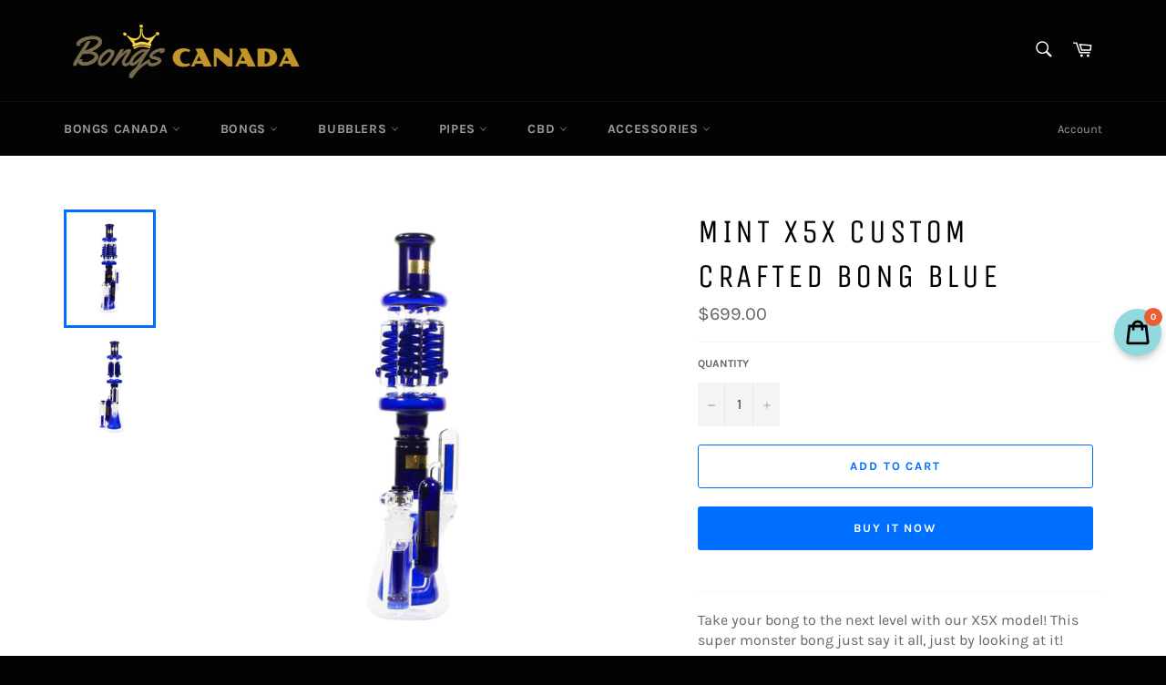

--- FILE ---
content_type: text/html; charset=utf-8
request_url: https://bongscanada.com/products/kt-q4c-blue
body_size: 22176
content:
<!doctype html>
<html class="no-js" lang="en">
<head>
  <!-- Added by AVADA Joy -->
  <script>
  window.AVADA_JOY = window.AVADA_JOY || {};
  window.AVADA_JOY.shopId = 'mnGHLV1w2u4dUB0746eb';
  window.AVADA_JOY.status = true;
  window.AVADA_JOY.account_enabled = true;
  window.AVADA_JOY.login_url = "\/account\/login";
  window.AVADA_JOY.register_url = "\/account\/register";
  window.AVADA_JOY.customer = {
    id: null,
    email: null,
    first_name: null,
    last_name: null,
    point: null
  };
</script>
  <!-- /Added by AVADA Joy -->


  <meta charset="utf-8">
  <meta http-equiv="X-UA-Compatible" content="IE=edge,chrome=1">
  <meta name="viewport" content="width=device-width,initial-scale=1">
  <meta name="theme-color" content="#030303">

  
    <link rel="shortcut icon" href="//bongscanada.com/cdn/shop/files/favicon-32x32_c9302d1a-92dc-4ea9-afa4-c9e4e8a1ac17_32x32.png?v=1614297771" type="image/png">
  

  <link rel="canonical" href="https://bongscanada.com/products/kt-q4c-blue">
  <title>
  Mint X5X Custom Crafted Bong Blue &ndash; Bongs Canada
  </title>

  
    <meta name="description" content="Take your bong to the next level with our X5X model! This super monster bong just say it all, just by looking at it!  ">
  

  <!-- /snippets/social-meta-tags.liquid -->




<meta property="og:site_name" content="Bongs Canada">
<meta property="og:url" content="https://bongscanada.com/products/kt-q4c-blue">
<meta property="og:title" content="Mint X5X Custom Crafted Bong Blue">
<meta property="og:type" content="product">
<meta property="og:description" content="Take your bong to the next level with our X5X model! This super monster bong just say it all, just by looking at it!  ">

  <meta property="og:price:amount" content="699.00">
  <meta property="og:price:currency" content="CAD">

<meta property="og:image" content="http://bongscanada.com/cdn/shop/products/P2-KT-Q4C-BLUE__67337__86790__12559_1200x1200.jpg?v=1605305642"><meta property="og:image" content="http://bongscanada.com/cdn/shop/products/P1-KT-Q4C-BLUE__51909__92055__68087_1200x1200.jpg?v=1605305643">
<meta property="og:image:secure_url" content="https://bongscanada.com/cdn/shop/products/P2-KT-Q4C-BLUE__67337__86790__12559_1200x1200.jpg?v=1605305642"><meta property="og:image:secure_url" content="https://bongscanada.com/cdn/shop/products/P1-KT-Q4C-BLUE__51909__92055__68087_1200x1200.jpg?v=1605305643">


<meta name="twitter:card" content="summary_large_image">
<meta name="twitter:title" content="Mint X5X Custom Crafted Bong Blue">
<meta name="twitter:description" content="Take your bong to the next level with our X5X model! This super monster bong just say it all, just by looking at it!  ">


  <script>
    document.documentElement.className = document.documentElement.className.replace('no-js', 'js');
  </script>

  <link href="//bongscanada.com/cdn/shop/t/5/assets/theme.scss.css?v=64811717054783477561696120411" rel="stylesheet" type="text/css" media="all" />

  <script>
    window.theme = window.theme || {};

    theme.strings = {
      stockAvailable: "1 available",
      addToCart: "Add to Cart",
      soldOut: "Sold Out",
      unavailable: "Unavailable",
      noStockAvailable: "The item could not be added to your cart because there are not enough in stock.",
      willNotShipUntil: "Will not ship until [date]",
      willBeInStockAfter: "Will be in stock after [date]",
      totalCartDiscount: "You're saving [savings]",
      addressError: "Error looking up that address",
      addressNoResults: "No results for that address",
      addressQueryLimit: "You have exceeded the Google API usage limit. Consider upgrading to a \u003ca href=\"https:\/\/developers.google.com\/maps\/premium\/usage-limits\"\u003ePremium Plan\u003c\/a\u003e.",
      authError: "There was a problem authenticating your Google Maps API Key.",
      slideNumber: "Slide [slide_number], current"
    };
  </script>

  <script src="//bongscanada.com/cdn/shop/t/5/assets/lazysizes.min.js?v=56045284683979784691605572206" async="async"></script>

  

  <script src="//bongscanada.com/cdn/shop/t/5/assets/vendor.js?v=59352919779726365461605572207" defer="defer"></script>

  
    <script>
      window.theme = window.theme || {};
      theme.moneyFormat = "${{amount}}";
    </script>
  

  <script src="//bongscanada.com/cdn/shop/t/5/assets/theme.js?v=171366231195154451781605572206" defer="defer"></script>

  <script>window.performance && window.performance.mark && window.performance.mark('shopify.content_for_header.start');</script><meta id="shopify-digital-wallet" name="shopify-digital-wallet" content="/51176898737/digital_wallets/dialog">
<link rel="alternate" type="application/json+oembed" href="https://bongscanada.com/products/kt-q4c-blue.oembed">
<script async="async" src="/checkouts/internal/preloads.js?locale=en-CA"></script>
<script id="shopify-features" type="application/json">{"accessToken":"5681a25d3dd667b71968dd138bf7fa0c","betas":["rich-media-storefront-analytics"],"domain":"bongscanada.com","predictiveSearch":true,"shopId":51176898737,"locale":"en"}</script>
<script>var Shopify = Shopify || {};
Shopify.shop = "bongs-shop-canada.myshopify.com";
Shopify.locale = "en";
Shopify.currency = {"active":"CAD","rate":"1.0"};
Shopify.country = "CA";
Shopify.theme = {"name":"Venture","id":115794084017,"schema_name":"Venture","schema_version":"12.1.0","theme_store_id":775,"role":"main"};
Shopify.theme.handle = "null";
Shopify.theme.style = {"id":null,"handle":null};
Shopify.cdnHost = "bongscanada.com/cdn";
Shopify.routes = Shopify.routes || {};
Shopify.routes.root = "/";</script>
<script type="module">!function(o){(o.Shopify=o.Shopify||{}).modules=!0}(window);</script>
<script>!function(o){function n(){var o=[];function n(){o.push(Array.prototype.slice.apply(arguments))}return n.q=o,n}var t=o.Shopify=o.Shopify||{};t.loadFeatures=n(),t.autoloadFeatures=n()}(window);</script>
<script id="shop-js-analytics" type="application/json">{"pageType":"product"}</script>
<script defer="defer" async type="module" src="//bongscanada.com/cdn/shopifycloud/shop-js/modules/v2/client.init-shop-cart-sync_BN7fPSNr.en.esm.js"></script>
<script defer="defer" async type="module" src="//bongscanada.com/cdn/shopifycloud/shop-js/modules/v2/chunk.common_Cbph3Kss.esm.js"></script>
<script defer="defer" async type="module" src="//bongscanada.com/cdn/shopifycloud/shop-js/modules/v2/chunk.modal_DKumMAJ1.esm.js"></script>
<script type="module">
  await import("//bongscanada.com/cdn/shopifycloud/shop-js/modules/v2/client.init-shop-cart-sync_BN7fPSNr.en.esm.js");
await import("//bongscanada.com/cdn/shopifycloud/shop-js/modules/v2/chunk.common_Cbph3Kss.esm.js");
await import("//bongscanada.com/cdn/shopifycloud/shop-js/modules/v2/chunk.modal_DKumMAJ1.esm.js");

  window.Shopify.SignInWithShop?.initShopCartSync?.({"fedCMEnabled":true,"windoidEnabled":true});

</script>
<script>(function() {
  var isLoaded = false;
  function asyncLoad() {
    if (isLoaded) return;
    isLoaded = true;
    var urls = ["https:\/\/public.zoorix.com\/shops\/900cc755-8edd-45b7-8dea-332777e4339d\/zoorix.js?shop=bongs-shop-canada.myshopify.com","https:\/\/cdn1.stamped.io\/files\/widget.min.js?shop=bongs-shop-canada.myshopify.com","https:\/\/joy.avada.io\/scripttag\/avada-joy.min.js?shop=bongs-shop-canada.myshopify.com"];
    for (var i = 0; i < urls.length; i++) {
      var s = document.createElement('script');
      s.type = 'text/javascript';
      s.async = true;
      s.src = urls[i];
      var x = document.getElementsByTagName('script')[0];
      x.parentNode.insertBefore(s, x);
    }
  };
  if(window.attachEvent) {
    window.attachEvent('onload', asyncLoad);
  } else {
    window.addEventListener('load', asyncLoad, false);
  }
})();</script>
<script id="__st">var __st={"a":51176898737,"offset":-18000,"reqid":"57129a25-d810-41d5-9d56-89dbe024bb49-1769842717","pageurl":"bongscanada.com\/products\/kt-q4c-blue","u":"ab0b867287f9","p":"product","rtyp":"product","rid":6080125403313};</script>
<script>window.ShopifyPaypalV4VisibilityTracking = true;</script>
<script id="captcha-bootstrap">!function(){'use strict';const t='contact',e='account',n='new_comment',o=[[t,t],['blogs',n],['comments',n],[t,'customer']],c=[[e,'customer_login'],[e,'guest_login'],[e,'recover_customer_password'],[e,'create_customer']],r=t=>t.map((([t,e])=>`form[action*='/${t}']:not([data-nocaptcha='true']) input[name='form_type'][value='${e}']`)).join(','),a=t=>()=>t?[...document.querySelectorAll(t)].map((t=>t.form)):[];function s(){const t=[...o],e=r(t);return a(e)}const i='password',u='form_key',d=['recaptcha-v3-token','g-recaptcha-response','h-captcha-response',i],f=()=>{try{return window.sessionStorage}catch{return}},m='__shopify_v',_=t=>t.elements[u];function p(t,e,n=!1){try{const o=window.sessionStorage,c=JSON.parse(o.getItem(e)),{data:r}=function(t){const{data:e,action:n}=t;return t[m]||n?{data:e,action:n}:{data:t,action:n}}(c);for(const[e,n]of Object.entries(r))t.elements[e]&&(t.elements[e].value=n);n&&o.removeItem(e)}catch(o){console.error('form repopulation failed',{error:o})}}const l='form_type',E='cptcha';function T(t){t.dataset[E]=!0}const w=window,h=w.document,L='Shopify',v='ce_forms',y='captcha';let A=!1;((t,e)=>{const n=(g='f06e6c50-85a8-45c8-87d0-21a2b65856fe',I='https://cdn.shopify.com/shopifycloud/storefront-forms-hcaptcha/ce_storefront_forms_captcha_hcaptcha.v1.5.2.iife.js',D={infoText:'Protected by hCaptcha',privacyText:'Privacy',termsText:'Terms'},(t,e,n)=>{const o=w[L][v],c=o.bindForm;if(c)return c(t,g,e,D).then(n);var r;o.q.push([[t,g,e,D],n]),r=I,A||(h.body.append(Object.assign(h.createElement('script'),{id:'captcha-provider',async:!0,src:r})),A=!0)});var g,I,D;w[L]=w[L]||{},w[L][v]=w[L][v]||{},w[L][v].q=[],w[L][y]=w[L][y]||{},w[L][y].protect=function(t,e){n(t,void 0,e),T(t)},Object.freeze(w[L][y]),function(t,e,n,w,h,L){const[v,y,A,g]=function(t,e,n){const i=e?o:[],u=t?c:[],d=[...i,...u],f=r(d),m=r(i),_=r(d.filter((([t,e])=>n.includes(e))));return[a(f),a(m),a(_),s()]}(w,h,L),I=t=>{const e=t.target;return e instanceof HTMLFormElement?e:e&&e.form},D=t=>v().includes(t);t.addEventListener('submit',(t=>{const e=I(t);if(!e)return;const n=D(e)&&!e.dataset.hcaptchaBound&&!e.dataset.recaptchaBound,o=_(e),c=g().includes(e)&&(!o||!o.value);(n||c)&&t.preventDefault(),c&&!n&&(function(t){try{if(!f())return;!function(t){const e=f();if(!e)return;const n=_(t);if(!n)return;const o=n.value;o&&e.removeItem(o)}(t);const e=Array.from(Array(32),(()=>Math.random().toString(36)[2])).join('');!function(t,e){_(t)||t.append(Object.assign(document.createElement('input'),{type:'hidden',name:u})),t.elements[u].value=e}(t,e),function(t,e){const n=f();if(!n)return;const o=[...t.querySelectorAll(`input[type='${i}']`)].map((({name:t})=>t)),c=[...d,...o],r={};for(const[a,s]of new FormData(t).entries())c.includes(a)||(r[a]=s);n.setItem(e,JSON.stringify({[m]:1,action:t.action,data:r}))}(t,e)}catch(e){console.error('failed to persist form',e)}}(e),e.submit())}));const S=(t,e)=>{t&&!t.dataset[E]&&(n(t,e.some((e=>e===t))),T(t))};for(const o of['focusin','change'])t.addEventListener(o,(t=>{const e=I(t);D(e)&&S(e,y())}));const B=e.get('form_key'),M=e.get(l),P=B&&M;t.addEventListener('DOMContentLoaded',(()=>{const t=y();if(P)for(const e of t)e.elements[l].value===M&&p(e,B);[...new Set([...A(),...v().filter((t=>'true'===t.dataset.shopifyCaptcha))])].forEach((e=>S(e,t)))}))}(h,new URLSearchParams(w.location.search),n,t,e,['guest_login'])})(!0,!0)}();</script>
<script integrity="sha256-4kQ18oKyAcykRKYeNunJcIwy7WH5gtpwJnB7kiuLZ1E=" data-source-attribution="shopify.loadfeatures" defer="defer" src="//bongscanada.com/cdn/shopifycloud/storefront/assets/storefront/load_feature-a0a9edcb.js" crossorigin="anonymous"></script>
<script data-source-attribution="shopify.dynamic_checkout.dynamic.init">var Shopify=Shopify||{};Shopify.PaymentButton=Shopify.PaymentButton||{isStorefrontPortableWallets:!0,init:function(){window.Shopify.PaymentButton.init=function(){};var t=document.createElement("script");t.src="https://bongscanada.com/cdn/shopifycloud/portable-wallets/latest/portable-wallets.en.js",t.type="module",document.head.appendChild(t)}};
</script>
<script data-source-attribution="shopify.dynamic_checkout.buyer_consent">
  function portableWalletsHideBuyerConsent(e){var t=document.getElementById("shopify-buyer-consent"),n=document.getElementById("shopify-subscription-policy-button");t&&n&&(t.classList.add("hidden"),t.setAttribute("aria-hidden","true"),n.removeEventListener("click",e))}function portableWalletsShowBuyerConsent(e){var t=document.getElementById("shopify-buyer-consent"),n=document.getElementById("shopify-subscription-policy-button");t&&n&&(t.classList.remove("hidden"),t.removeAttribute("aria-hidden"),n.addEventListener("click",e))}window.Shopify?.PaymentButton&&(window.Shopify.PaymentButton.hideBuyerConsent=portableWalletsHideBuyerConsent,window.Shopify.PaymentButton.showBuyerConsent=portableWalletsShowBuyerConsent);
</script>
<script>
  function portableWalletsCleanup(e){e&&e.src&&console.error("Failed to load portable wallets script "+e.src);var t=document.querySelectorAll("shopify-accelerated-checkout .shopify-payment-button__skeleton, shopify-accelerated-checkout-cart .wallet-cart-button__skeleton"),e=document.getElementById("shopify-buyer-consent");for(let e=0;e<t.length;e++)t[e].remove();e&&e.remove()}function portableWalletsNotLoadedAsModule(e){e instanceof ErrorEvent&&"string"==typeof e.message&&e.message.includes("import.meta")&&"string"==typeof e.filename&&e.filename.includes("portable-wallets")&&(window.removeEventListener("error",portableWalletsNotLoadedAsModule),window.Shopify.PaymentButton.failedToLoad=e,"loading"===document.readyState?document.addEventListener("DOMContentLoaded",window.Shopify.PaymentButton.init):window.Shopify.PaymentButton.init())}window.addEventListener("error",portableWalletsNotLoadedAsModule);
</script>

<script type="module" src="https://bongscanada.com/cdn/shopifycloud/portable-wallets/latest/portable-wallets.en.js" onError="portableWalletsCleanup(this)" crossorigin="anonymous"></script>
<script nomodule>
  document.addEventListener("DOMContentLoaded", portableWalletsCleanup);
</script>

<link id="shopify-accelerated-checkout-styles" rel="stylesheet" media="screen" href="https://bongscanada.com/cdn/shopifycloud/portable-wallets/latest/accelerated-checkout-backwards-compat.css" crossorigin="anonymous">
<style id="shopify-accelerated-checkout-cart">
        #shopify-buyer-consent {
  margin-top: 1em;
  display: inline-block;
  width: 100%;
}

#shopify-buyer-consent.hidden {
  display: none;
}

#shopify-subscription-policy-button {
  background: none;
  border: none;
  padding: 0;
  text-decoration: underline;
  font-size: inherit;
  cursor: pointer;
}

#shopify-subscription-policy-button::before {
  box-shadow: none;
}

      </style>

<script>window.performance && window.performance.mark && window.performance.mark('shopify.content_for_header.end');</script>

  <script>
        window.zoorixCartData = {
          currency: "CAD",
          currency_symbol: "$",
          
          original_total_price: 0,
          total_discount: 0,
          item_count: 0,
          items: [
              
          ]
       	  
        }
        window.Zoorix = window.Zoorix || {};
        window.Zoorix.moneyFormat = "${{amount}}";
        window.Zoorix.moneyFormatWithCurrency = "${{amount}} CAD";
</script>
<link href="https://monorail-edge.shopifysvc.com" rel="dns-prefetch">
<script>(function(){if ("sendBeacon" in navigator && "performance" in window) {try {var session_token_from_headers = performance.getEntriesByType('navigation')[0].serverTiming.find(x => x.name == '_s').description;} catch {var session_token_from_headers = undefined;}var session_cookie_matches = document.cookie.match(/_shopify_s=([^;]*)/);var session_token_from_cookie = session_cookie_matches && session_cookie_matches.length === 2 ? session_cookie_matches[1] : "";var session_token = session_token_from_headers || session_token_from_cookie || "";function handle_abandonment_event(e) {var entries = performance.getEntries().filter(function(entry) {return /monorail-edge.shopifysvc.com/.test(entry.name);});if (!window.abandonment_tracked && entries.length === 0) {window.abandonment_tracked = true;var currentMs = Date.now();var navigation_start = performance.timing.navigationStart;var payload = {shop_id: 51176898737,url: window.location.href,navigation_start,duration: currentMs - navigation_start,session_token,page_type: "product"};window.navigator.sendBeacon("https://monorail-edge.shopifysvc.com/v1/produce", JSON.stringify({schema_id: "online_store_buyer_site_abandonment/1.1",payload: payload,metadata: {event_created_at_ms: currentMs,event_sent_at_ms: currentMs}}));}}window.addEventListener('pagehide', handle_abandonment_event);}}());</script>
<script id="web-pixels-manager-setup">(function e(e,d,r,n,o){if(void 0===o&&(o={}),!Boolean(null===(a=null===(i=window.Shopify)||void 0===i?void 0:i.analytics)||void 0===a?void 0:a.replayQueue)){var i,a;window.Shopify=window.Shopify||{};var t=window.Shopify;t.analytics=t.analytics||{};var s=t.analytics;s.replayQueue=[],s.publish=function(e,d,r){return s.replayQueue.push([e,d,r]),!0};try{self.performance.mark("wpm:start")}catch(e){}var l=function(){var e={modern:/Edge?\/(1{2}[4-9]|1[2-9]\d|[2-9]\d{2}|\d{4,})\.\d+(\.\d+|)|Firefox\/(1{2}[4-9]|1[2-9]\d|[2-9]\d{2}|\d{4,})\.\d+(\.\d+|)|Chrom(ium|e)\/(9{2}|\d{3,})\.\d+(\.\d+|)|(Maci|X1{2}).+ Version\/(15\.\d+|(1[6-9]|[2-9]\d|\d{3,})\.\d+)([,.]\d+|)( \(\w+\)|)( Mobile\/\w+|) Safari\/|Chrome.+OPR\/(9{2}|\d{3,})\.\d+\.\d+|(CPU[ +]OS|iPhone[ +]OS|CPU[ +]iPhone|CPU IPhone OS|CPU iPad OS)[ +]+(15[._]\d+|(1[6-9]|[2-9]\d|\d{3,})[._]\d+)([._]\d+|)|Android:?[ /-](13[3-9]|1[4-9]\d|[2-9]\d{2}|\d{4,})(\.\d+|)(\.\d+|)|Android.+Firefox\/(13[5-9]|1[4-9]\d|[2-9]\d{2}|\d{4,})\.\d+(\.\d+|)|Android.+Chrom(ium|e)\/(13[3-9]|1[4-9]\d|[2-9]\d{2}|\d{4,})\.\d+(\.\d+|)|SamsungBrowser\/([2-9]\d|\d{3,})\.\d+/,legacy:/Edge?\/(1[6-9]|[2-9]\d|\d{3,})\.\d+(\.\d+|)|Firefox\/(5[4-9]|[6-9]\d|\d{3,})\.\d+(\.\d+|)|Chrom(ium|e)\/(5[1-9]|[6-9]\d|\d{3,})\.\d+(\.\d+|)([\d.]+$|.*Safari\/(?![\d.]+ Edge\/[\d.]+$))|(Maci|X1{2}).+ Version\/(10\.\d+|(1[1-9]|[2-9]\d|\d{3,})\.\d+)([,.]\d+|)( \(\w+\)|)( Mobile\/\w+|) Safari\/|Chrome.+OPR\/(3[89]|[4-9]\d|\d{3,})\.\d+\.\d+|(CPU[ +]OS|iPhone[ +]OS|CPU[ +]iPhone|CPU IPhone OS|CPU iPad OS)[ +]+(10[._]\d+|(1[1-9]|[2-9]\d|\d{3,})[._]\d+)([._]\d+|)|Android:?[ /-](13[3-9]|1[4-9]\d|[2-9]\d{2}|\d{4,})(\.\d+|)(\.\d+|)|Mobile Safari.+OPR\/([89]\d|\d{3,})\.\d+\.\d+|Android.+Firefox\/(13[5-9]|1[4-9]\d|[2-9]\d{2}|\d{4,})\.\d+(\.\d+|)|Android.+Chrom(ium|e)\/(13[3-9]|1[4-9]\d|[2-9]\d{2}|\d{4,})\.\d+(\.\d+|)|Android.+(UC? ?Browser|UCWEB|U3)[ /]?(15\.([5-9]|\d{2,})|(1[6-9]|[2-9]\d|\d{3,})\.\d+)\.\d+|SamsungBrowser\/(5\.\d+|([6-9]|\d{2,})\.\d+)|Android.+MQ{2}Browser\/(14(\.(9|\d{2,})|)|(1[5-9]|[2-9]\d|\d{3,})(\.\d+|))(\.\d+|)|K[Aa][Ii]OS\/(3\.\d+|([4-9]|\d{2,})\.\d+)(\.\d+|)/},d=e.modern,r=e.legacy,n=navigator.userAgent;return n.match(d)?"modern":n.match(r)?"legacy":"unknown"}(),u="modern"===l?"modern":"legacy",c=(null!=n?n:{modern:"",legacy:""})[u],f=function(e){return[e.baseUrl,"/wpm","/b",e.hashVersion,"modern"===e.buildTarget?"m":"l",".js"].join("")}({baseUrl:d,hashVersion:r,buildTarget:u}),m=function(e){var d=e.version,r=e.bundleTarget,n=e.surface,o=e.pageUrl,i=e.monorailEndpoint;return{emit:function(e){var a=e.status,t=e.errorMsg,s=(new Date).getTime(),l=JSON.stringify({metadata:{event_sent_at_ms:s},events:[{schema_id:"web_pixels_manager_load/3.1",payload:{version:d,bundle_target:r,page_url:o,status:a,surface:n,error_msg:t},metadata:{event_created_at_ms:s}}]});if(!i)return console&&console.warn&&console.warn("[Web Pixels Manager] No Monorail endpoint provided, skipping logging."),!1;try{return self.navigator.sendBeacon.bind(self.navigator)(i,l)}catch(e){}var u=new XMLHttpRequest;try{return u.open("POST",i,!0),u.setRequestHeader("Content-Type","text/plain"),u.send(l),!0}catch(e){return console&&console.warn&&console.warn("[Web Pixels Manager] Got an unhandled error while logging to Monorail."),!1}}}}({version:r,bundleTarget:l,surface:e.surface,pageUrl:self.location.href,monorailEndpoint:e.monorailEndpoint});try{o.browserTarget=l,function(e){var d=e.src,r=e.async,n=void 0===r||r,o=e.onload,i=e.onerror,a=e.sri,t=e.scriptDataAttributes,s=void 0===t?{}:t,l=document.createElement("script"),u=document.querySelector("head"),c=document.querySelector("body");if(l.async=n,l.src=d,a&&(l.integrity=a,l.crossOrigin="anonymous"),s)for(var f in s)if(Object.prototype.hasOwnProperty.call(s,f))try{l.dataset[f]=s[f]}catch(e){}if(o&&l.addEventListener("load",o),i&&l.addEventListener("error",i),u)u.appendChild(l);else{if(!c)throw new Error("Did not find a head or body element to append the script");c.appendChild(l)}}({src:f,async:!0,onload:function(){if(!function(){var e,d;return Boolean(null===(d=null===(e=window.Shopify)||void 0===e?void 0:e.analytics)||void 0===d?void 0:d.initialized)}()){var d=window.webPixelsManager.init(e)||void 0;if(d){var r=window.Shopify.analytics;r.replayQueue.forEach((function(e){var r=e[0],n=e[1],o=e[2];d.publishCustomEvent(r,n,o)})),r.replayQueue=[],r.publish=d.publishCustomEvent,r.visitor=d.visitor,r.initialized=!0}}},onerror:function(){return m.emit({status:"failed",errorMsg:"".concat(f," has failed to load")})},sri:function(e){var d=/^sha384-[A-Za-z0-9+/=]+$/;return"string"==typeof e&&d.test(e)}(c)?c:"",scriptDataAttributes:o}),m.emit({status:"loading"})}catch(e){m.emit({status:"failed",errorMsg:(null==e?void 0:e.message)||"Unknown error"})}}})({shopId: 51176898737,storefrontBaseUrl: "https://bongscanada.com",extensionsBaseUrl: "https://extensions.shopifycdn.com/cdn/shopifycloud/web-pixels-manager",monorailEndpoint: "https://monorail-edge.shopifysvc.com/unstable/produce_batch",surface: "storefront-renderer",enabledBetaFlags: ["2dca8a86"],webPixelsConfigList: [{"id":"shopify-app-pixel","configuration":"{}","eventPayloadVersion":"v1","runtimeContext":"STRICT","scriptVersion":"0450","apiClientId":"shopify-pixel","type":"APP","privacyPurposes":["ANALYTICS","MARKETING"]},{"id":"shopify-custom-pixel","eventPayloadVersion":"v1","runtimeContext":"LAX","scriptVersion":"0450","apiClientId":"shopify-pixel","type":"CUSTOM","privacyPurposes":["ANALYTICS","MARKETING"]}],isMerchantRequest: false,initData: {"shop":{"name":"Bongs Canada","paymentSettings":{"currencyCode":"CAD"},"myshopifyDomain":"bongs-shop-canada.myshopify.com","countryCode":"CA","storefrontUrl":"https:\/\/bongscanada.com"},"customer":null,"cart":null,"checkout":null,"productVariants":[{"price":{"amount":699.0,"currencyCode":"CAD"},"product":{"title":"Mint X5X Custom Crafted Bong Blue","vendor":"MINT GLASS","id":"6080125403313","untranslatedTitle":"Mint X5X Custom Crafted Bong Blue","url":"\/products\/kt-q4c-blue","type":""},"id":"37548255412401","image":{"src":"\/\/bongscanada.com\/cdn\/shop\/products\/P2-KT-Q4C-BLUE__67337__86790__12559.jpg?v=1605305642"},"sku":"KT-Q4C","title":"Default Title","untranslatedTitle":"Default Title"}],"purchasingCompany":null},},"https://bongscanada.com/cdn","1d2a099fw23dfb22ep557258f5m7a2edbae",{"modern":"","legacy":""},{"shopId":"51176898737","storefrontBaseUrl":"https:\/\/bongscanada.com","extensionBaseUrl":"https:\/\/extensions.shopifycdn.com\/cdn\/shopifycloud\/web-pixels-manager","surface":"storefront-renderer","enabledBetaFlags":"[\"2dca8a86\"]","isMerchantRequest":"false","hashVersion":"1d2a099fw23dfb22ep557258f5m7a2edbae","publish":"custom","events":"[[\"page_viewed\",{}],[\"product_viewed\",{\"productVariant\":{\"price\":{\"amount\":699.0,\"currencyCode\":\"CAD\"},\"product\":{\"title\":\"Mint X5X Custom Crafted Bong Blue\",\"vendor\":\"MINT GLASS\",\"id\":\"6080125403313\",\"untranslatedTitle\":\"Mint X5X Custom Crafted Bong Blue\",\"url\":\"\/products\/kt-q4c-blue\",\"type\":\"\"},\"id\":\"37548255412401\",\"image\":{\"src\":\"\/\/bongscanada.com\/cdn\/shop\/products\/P2-KT-Q4C-BLUE__67337__86790__12559.jpg?v=1605305642\"},\"sku\":\"KT-Q4C\",\"title\":\"Default Title\",\"untranslatedTitle\":\"Default Title\"}}]]"});</script><script>
  window.ShopifyAnalytics = window.ShopifyAnalytics || {};
  window.ShopifyAnalytics.meta = window.ShopifyAnalytics.meta || {};
  window.ShopifyAnalytics.meta.currency = 'CAD';
  var meta = {"product":{"id":6080125403313,"gid":"gid:\/\/shopify\/Product\/6080125403313","vendor":"MINT GLASS","type":"","handle":"kt-q4c-blue","variants":[{"id":37548255412401,"price":69900,"name":"Mint X5X Custom Crafted Bong Blue","public_title":null,"sku":"KT-Q4C"}],"remote":false},"page":{"pageType":"product","resourceType":"product","resourceId":6080125403313,"requestId":"57129a25-d810-41d5-9d56-89dbe024bb49-1769842717"}};
  for (var attr in meta) {
    window.ShopifyAnalytics.meta[attr] = meta[attr];
  }
</script>
<script class="analytics">
  (function () {
    var customDocumentWrite = function(content) {
      var jquery = null;

      if (window.jQuery) {
        jquery = window.jQuery;
      } else if (window.Checkout && window.Checkout.$) {
        jquery = window.Checkout.$;
      }

      if (jquery) {
        jquery('body').append(content);
      }
    };

    var hasLoggedConversion = function(token) {
      if (token) {
        return document.cookie.indexOf('loggedConversion=' + token) !== -1;
      }
      return false;
    }

    var setCookieIfConversion = function(token) {
      if (token) {
        var twoMonthsFromNow = new Date(Date.now());
        twoMonthsFromNow.setMonth(twoMonthsFromNow.getMonth() + 2);

        document.cookie = 'loggedConversion=' + token + '; expires=' + twoMonthsFromNow;
      }
    }

    var trekkie = window.ShopifyAnalytics.lib = window.trekkie = window.trekkie || [];
    if (trekkie.integrations) {
      return;
    }
    trekkie.methods = [
      'identify',
      'page',
      'ready',
      'track',
      'trackForm',
      'trackLink'
    ];
    trekkie.factory = function(method) {
      return function() {
        var args = Array.prototype.slice.call(arguments);
        args.unshift(method);
        trekkie.push(args);
        return trekkie;
      };
    };
    for (var i = 0; i < trekkie.methods.length; i++) {
      var key = trekkie.methods[i];
      trekkie[key] = trekkie.factory(key);
    }
    trekkie.load = function(config) {
      trekkie.config = config || {};
      trekkie.config.initialDocumentCookie = document.cookie;
      var first = document.getElementsByTagName('script')[0];
      var script = document.createElement('script');
      script.type = 'text/javascript';
      script.onerror = function(e) {
        var scriptFallback = document.createElement('script');
        scriptFallback.type = 'text/javascript';
        scriptFallback.onerror = function(error) {
                var Monorail = {
      produce: function produce(monorailDomain, schemaId, payload) {
        var currentMs = new Date().getTime();
        var event = {
          schema_id: schemaId,
          payload: payload,
          metadata: {
            event_created_at_ms: currentMs,
            event_sent_at_ms: currentMs
          }
        };
        return Monorail.sendRequest("https://" + monorailDomain + "/v1/produce", JSON.stringify(event));
      },
      sendRequest: function sendRequest(endpointUrl, payload) {
        // Try the sendBeacon API
        if (window && window.navigator && typeof window.navigator.sendBeacon === 'function' && typeof window.Blob === 'function' && !Monorail.isIos12()) {
          var blobData = new window.Blob([payload], {
            type: 'text/plain'
          });

          if (window.navigator.sendBeacon(endpointUrl, blobData)) {
            return true;
          } // sendBeacon was not successful

        } // XHR beacon

        var xhr = new XMLHttpRequest();

        try {
          xhr.open('POST', endpointUrl);
          xhr.setRequestHeader('Content-Type', 'text/plain');
          xhr.send(payload);
        } catch (e) {
          console.log(e);
        }

        return false;
      },
      isIos12: function isIos12() {
        return window.navigator.userAgent.lastIndexOf('iPhone; CPU iPhone OS 12_') !== -1 || window.navigator.userAgent.lastIndexOf('iPad; CPU OS 12_') !== -1;
      }
    };
    Monorail.produce('monorail-edge.shopifysvc.com',
      'trekkie_storefront_load_errors/1.1',
      {shop_id: 51176898737,
      theme_id: 115794084017,
      app_name: "storefront",
      context_url: window.location.href,
      source_url: "//bongscanada.com/cdn/s/trekkie.storefront.c59ea00e0474b293ae6629561379568a2d7c4bba.min.js"});

        };
        scriptFallback.async = true;
        scriptFallback.src = '//bongscanada.com/cdn/s/trekkie.storefront.c59ea00e0474b293ae6629561379568a2d7c4bba.min.js';
        first.parentNode.insertBefore(scriptFallback, first);
      };
      script.async = true;
      script.src = '//bongscanada.com/cdn/s/trekkie.storefront.c59ea00e0474b293ae6629561379568a2d7c4bba.min.js';
      first.parentNode.insertBefore(script, first);
    };
    trekkie.load(
      {"Trekkie":{"appName":"storefront","development":false,"defaultAttributes":{"shopId":51176898737,"isMerchantRequest":null,"themeId":115794084017,"themeCityHash":"16462735781666422413","contentLanguage":"en","currency":"CAD","eventMetadataId":"f6c6f3b8-05f4-4b24-b8de-6023e68246fa"},"isServerSideCookieWritingEnabled":true,"monorailRegion":"shop_domain","enabledBetaFlags":["65f19447","b5387b81"]},"Session Attribution":{},"S2S":{"facebookCapiEnabled":false,"source":"trekkie-storefront-renderer","apiClientId":580111}}
    );

    var loaded = false;
    trekkie.ready(function() {
      if (loaded) return;
      loaded = true;

      window.ShopifyAnalytics.lib = window.trekkie;

      var originalDocumentWrite = document.write;
      document.write = customDocumentWrite;
      try { window.ShopifyAnalytics.merchantGoogleAnalytics.call(this); } catch(error) {};
      document.write = originalDocumentWrite;

      window.ShopifyAnalytics.lib.page(null,{"pageType":"product","resourceType":"product","resourceId":6080125403313,"requestId":"57129a25-d810-41d5-9d56-89dbe024bb49-1769842717","shopifyEmitted":true});

      var match = window.location.pathname.match(/checkouts\/(.+)\/(thank_you|post_purchase)/)
      var token = match? match[1]: undefined;
      if (!hasLoggedConversion(token)) {
        setCookieIfConversion(token);
        window.ShopifyAnalytics.lib.track("Viewed Product",{"currency":"CAD","variantId":37548255412401,"productId":6080125403313,"productGid":"gid:\/\/shopify\/Product\/6080125403313","name":"Mint X5X Custom Crafted Bong Blue","price":"699.00","sku":"KT-Q4C","brand":"MINT GLASS","variant":null,"category":"","nonInteraction":true,"remote":false},undefined,undefined,{"shopifyEmitted":true});
      window.ShopifyAnalytics.lib.track("monorail:\/\/trekkie_storefront_viewed_product\/1.1",{"currency":"CAD","variantId":37548255412401,"productId":6080125403313,"productGid":"gid:\/\/shopify\/Product\/6080125403313","name":"Mint X5X Custom Crafted Bong Blue","price":"699.00","sku":"KT-Q4C","brand":"MINT GLASS","variant":null,"category":"","nonInteraction":true,"remote":false,"referer":"https:\/\/bongscanada.com\/products\/kt-q4c-blue"});
      }
    });


        var eventsListenerScript = document.createElement('script');
        eventsListenerScript.async = true;
        eventsListenerScript.src = "//bongscanada.com/cdn/shopifycloud/storefront/assets/shop_events_listener-3da45d37.js";
        document.getElementsByTagName('head')[0].appendChild(eventsListenerScript);

})();</script>
<script
  defer
  src="https://bongscanada.com/cdn/shopifycloud/perf-kit/shopify-perf-kit-3.1.0.min.js"
  data-application="storefront-renderer"
  data-shop-id="51176898737"
  data-render-region="gcp-us-central1"
  data-page-type="product"
  data-theme-instance-id="115794084017"
  data-theme-name="Venture"
  data-theme-version="12.1.0"
  data-monorail-region="shop_domain"
  data-resource-timing-sampling-rate="10"
  data-shs="true"
  data-shs-beacon="true"
  data-shs-export-with-fetch="true"
  data-shs-logs-sample-rate="1"
  data-shs-beacon-endpoint="https://bongscanada.com/api/collect"
></script>
</head>

<body class="template-product" >

  <a class="in-page-link visually-hidden skip-link" href="#MainContent">
    Skip to content
  </a>

  <div id="shopify-section-header" class="shopify-section"><style>
.site-header__logo img {
  max-width: 450px;
}
</style>

<div id="NavDrawer" class="drawer drawer--left">
  <div class="drawer__inner">
    <form action="/search" method="get" class="drawer__search" role="search">
      <input type="search" name="q" placeholder="Search" aria-label="Search" class="drawer__search-input">

      <button type="submit" class="text-link drawer__search-submit">
        <svg aria-hidden="true" focusable="false" role="presentation" class="icon icon-search" viewBox="0 0 32 32"><path fill="#444" d="M21.839 18.771a10.012 10.012 0 0 0 1.57-5.39c0-5.548-4.493-10.048-10.034-10.048-5.548 0-10.041 4.499-10.041 10.048s4.493 10.048 10.034 10.048c2.012 0 3.886-.594 5.456-1.61l.455-.317 7.165 7.165 2.223-2.263-7.158-7.165.33-.468zM18.995 7.767c1.498 1.498 2.322 3.49 2.322 5.608s-.825 4.11-2.322 5.608c-1.498 1.498-3.49 2.322-5.608 2.322s-4.11-.825-5.608-2.322c-1.498-1.498-2.322-3.49-2.322-5.608s.825-4.11 2.322-5.608c1.498-1.498 3.49-2.322 5.608-2.322s4.11.825 5.608 2.322z"/></svg>
        <span class="icon__fallback-text">Search</span>
      </button>
    </form>
    <ul class="drawer__nav">
      
        

        
          <li class="drawer__nav-item">
            <div class="drawer__nav-has-sublist">
              <a href="/collections/bongs-canada"
                class="drawer__nav-link drawer__nav-link--top-level drawer__nav-link--split"
                id="DrawerLabel-bongs-canada"
                
              >
                Bongs Canada
              </a>
              <button type="button" aria-controls="DrawerLinklist-bongs-canada" class="text-link drawer__nav-toggle-btn drawer__meganav-toggle" aria-label="Bongs Canada Menu" aria-expanded="false">
                <span class="drawer__nav-toggle--open">
                  <svg aria-hidden="true" focusable="false" role="presentation" class="icon icon-plus" viewBox="0 0 22 21"><path d="M12 11.5h9.5v-2H12V0h-2v9.5H.5v2H10V21h2v-9.5z" fill="#000" fill-rule="evenodd"/></svg>
                </span>
                <span class="drawer__nav-toggle--close">
                  <svg aria-hidden="true" focusable="false" role="presentation" class="icon icon--wide icon-minus" viewBox="0 0 22 3"><path fill="#000" d="M21.5.5v2H.5v-2z" fill-rule="evenodd"/></svg>
                </span>
              </button>
            </div>

            <div class="meganav meganav--drawer" id="DrawerLinklist-bongs-canada" aria-labelledby="DrawerLabel-bongs-canada" role="navigation">
              <ul class="meganav__nav">
                <div class="grid grid--no-gutters meganav__scroller meganav__scroller--has-list">
  <div class="grid__item meganav__list">
    
      <li class="drawer__nav-item">
        
          <a href="/blogs/news" 
            class="drawer__nav-link meganav__link"
            
          >
            Promotions
          </a>
        
      </li>
    
      <li class="drawer__nav-item">
        
          <a href="/pages/contact-us" 
            class="drawer__nav-link meganav__link"
            
          >
            Contact Us
          </a>
        
      </li>
    
      <li class="drawer__nav-item">
        
          <a href="/pages/shipping-policy" 
            class="drawer__nav-link meganav__link"
            
          >
            Shipping Policy
          </a>
        
      </li>
    
      <li class="drawer__nav-item">
        
          <a href="/pages/defects-returns" 
            class="drawer__nav-link meganav__link"
            
          >
            Defects &amp; Returns
          </a>
        
      </li>
    
      <li class="drawer__nav-item">
        
          <a href="https://lmaoglass.com/" 
            class="drawer__nav-link meganav__link"
            
          >
            Bong Wholesale
          </a>
        
      </li>
    
  </div>
</div>

              </ul>
            </div>
          </li>
        
      
        

        
          <li class="drawer__nav-item">
            <div class="drawer__nav-has-sublist">
              <a href="/collections/beaker-bongs"
                class="drawer__nav-link drawer__nav-link--top-level drawer__nav-link--split"
                id="DrawerLabel-bongs"
                
              >
                BONGS
              </a>
              <button type="button" aria-controls="DrawerLinklist-bongs" class="text-link drawer__nav-toggle-btn drawer__meganav-toggle" aria-label="BONGS Menu" aria-expanded="false">
                <span class="drawer__nav-toggle--open">
                  <svg aria-hidden="true" focusable="false" role="presentation" class="icon icon-plus" viewBox="0 0 22 21"><path d="M12 11.5h9.5v-2H12V0h-2v9.5H.5v2H10V21h2v-9.5z" fill="#000" fill-rule="evenodd"/></svg>
                </span>
                <span class="drawer__nav-toggle--close">
                  <svg aria-hidden="true" focusable="false" role="presentation" class="icon icon--wide icon-minus" viewBox="0 0 22 3"><path fill="#000" d="M21.5.5v2H.5v-2z" fill-rule="evenodd"/></svg>
                </span>
              </button>
            </div>

            <div class="meganav meganav--drawer" id="DrawerLinklist-bongs" aria-labelledby="DrawerLabel-bongs" role="navigation">
              <ul class="meganav__nav">
                <div class="grid grid--no-gutters meganav__scroller meganav__scroller--has-list">
  <div class="grid__item meganav__list">
    
      <li class="drawer__nav-item">
        
          

          <div class="drawer__nav-has-sublist">
            <a href="/collections/bongs-by-colours" 
              class="meganav__link drawer__nav-link drawer__nav-link--split" 
              id="DrawerLabel-bongs-by-colors"
              
            >
              Bongs by Colors
            </a>
            <button type="button" aria-controls="DrawerLinklist-bongs-by-colors" class="text-link drawer__nav-toggle-btn drawer__nav-toggle-btn--small drawer__meganav-toggle" aria-label="BONGS Menu" aria-expanded="false">
              <span class="drawer__nav-toggle--open">
                <svg aria-hidden="true" focusable="false" role="presentation" class="icon icon-plus" viewBox="0 0 22 21"><path d="M12 11.5h9.5v-2H12V0h-2v9.5H.5v2H10V21h2v-9.5z" fill="#000" fill-rule="evenodd"/></svg>
              </span>
              <span class="drawer__nav-toggle--close">
                <svg aria-hidden="true" focusable="false" role="presentation" class="icon icon--wide icon-minus" viewBox="0 0 22 3"><path fill="#000" d="M21.5.5v2H.5v-2z" fill-rule="evenodd"/></svg>
              </span>
            </button>
          </div>

          <div class="meganav meganav--drawer" id="DrawerLinklist-bongs-by-colors" aria-labelledby="DrawerLabel-bongs-by-colors" role="navigation">
            <ul class="meganav__nav meganav__nav--third-level">
              
                <li>
                  <a href="/collections/black-bongs" class="meganav__link">
                    Black Bongs
                  </a>
                </li>
              
                <li>
                  <a href="/collections/blue-bongs" class="meganav__link">
                    Blue Bongs
                  </a>
                </li>
              
                <li>
                  <a href="/collections/colour-changing-bongs" class="meganav__link">
                    Colour Changing Bongs
                  </a>
                </li>
              
                <li>
                  <a href="/collections/green-bongs" class="meganav__link">
                    Green Bongs
                  </a>
                </li>
              
                <li>
                  <a href="/collections/jade-bongs" class="meganav__link">
                    Jade Bongs
                  </a>
                </li>
              
                <li>
                  <a href="/collections/multi-colour-bongs" class="meganav__link">
                    Multi Colour Bongs
                  </a>
                </li>
              
                <li>
                  <a href="/collections/orange-bongs" class="meganav__link">
                    Orange Bongs
                  </a>
                </li>
              
                <li>
                  <a href="/collections/other-colours" class="meganav__link">
                    Other Colours
                  </a>
                </li>
              
                <li>
                  <a href="/collections/pink-bongs" class="meganav__link">
                    Pink Bongs
                  </a>
                </li>
              
                <li>
                  <a href="/collections/red-bongs" class="meganav__link">
                    Red Bongs
                  </a>
                </li>
              
                <li>
                  <a href="/collections/teal-bongs" class="meganav__link">
                    Teal Bongs
                  </a>
                </li>
              
                <li>
                  <a href="/collections/white-bongs" class="meganav__link">
                    White Bongs
                  </a>
                </li>
              
                <li>
                  <a href="/collections/violet-bongs" class="meganav__link">
                    Violet Bongs
                  </a>
                </li>
              
            </ul>
          </div>
        
      </li>
    
      <li class="drawer__nav-item">
        
          <a href="/collections/beaker-bongs" 
            class="drawer__nav-link meganav__link"
            
          >
            Beaker Bongs
          </a>
        
      </li>
    
      <li class="drawer__nav-item">
        
          <a href="/collections/glycerin-coil-bongs" 
            class="drawer__nav-link meganav__link"
            
          >
            Coil Bongs
          </a>
        
      </li>
    
      <li class="drawer__nav-item">
        
          <a href="/collections/cool-bongs" 
            class="drawer__nav-link meganav__link"
            
          >
            Cool Bongs
          </a>
        
      </li>
    
      <li class="drawer__nav-item">
        
          <a href="/collections/swirl-bongs" 
            class="drawer__nav-link meganav__link"
            
          >
            Swirl Bongs
          </a>
        
      </li>
    
      <li class="drawer__nav-item">
        
          <a href="/collections/mini-bongs" 
            class="drawer__nav-link meganav__link"
            
          >
            Mini Bongs
          </a>
        
      </li>
    
      <li class="drawer__nav-item">
        
          <a href="/collections/glass-bongs" 
            class="drawer__nav-link meganav__link"
            
          >
            Glass Bongs
          </a>
        
      </li>
    
      <li class="drawer__nav-item">
        
          <a href="/collections/straight-tube-bongs" 
            class="drawer__nav-link meganav__link"
            
          >
            Straight Bongs
          </a>
        
      </li>
    
      <li class="drawer__nav-item">
        
          <a href="/collections/expensive-bongs" 
            class="drawer__nav-link meganav__link"
            
          >
            Expensive Bongs
          </a>
        
      </li>
    
      <li class="drawer__nav-item">
        
          <a href="/collections/dab-oil-rigs" 
            class="drawer__nav-link meganav__link"
            
          >
            Dab &amp; Oil Rigs
          </a>
        
      </li>
    
      <li class="drawer__nav-item">
        
          <a href="/collections/percolator-bongs" 
            class="drawer__nav-link meganav__link"
            
          >
            Percolator Bongs
          </a>
        
      </li>
    
      <li class="drawer__nav-item">
        
          <a href="/collections/tree-arm-bongs" 
            class="drawer__nav-link meganav__link"
            
          >
            Tree Arm Bongs
          </a>
        
      </li>
    
      <li class="drawer__nav-item">
        
          <a href="/collections/two-tone-bongs" 
            class="drawer__nav-link meganav__link"
            
          >
            Two Tone Bongs
          </a>
        
      </li>
    
      <li class="drawer__nav-item">
        
          <a href="/collections/colour-changing-bongs" 
            class="drawer__nav-link meganav__link"
            
          >
            Color Changing Bongs
          </a>
        
      </li>
    
  </div>
</div>

              </ul>
            </div>
          </li>
        
      
        

        
          <li class="drawer__nav-item">
            <div class="drawer__nav-has-sublist">
              <a href="/collections/bubblers"
                class="drawer__nav-link drawer__nav-link--top-level drawer__nav-link--split"
                id="DrawerLabel-bubblers"
                
              >
                BUBBLERS
              </a>
              <button type="button" aria-controls="DrawerLinklist-bubblers" class="text-link drawer__nav-toggle-btn drawer__meganav-toggle" aria-label="BUBBLERS Menu" aria-expanded="false">
                <span class="drawer__nav-toggle--open">
                  <svg aria-hidden="true" focusable="false" role="presentation" class="icon icon-plus" viewBox="0 0 22 21"><path d="M12 11.5h9.5v-2H12V0h-2v9.5H.5v2H10V21h2v-9.5z" fill="#000" fill-rule="evenodd"/></svg>
                </span>
                <span class="drawer__nav-toggle--close">
                  <svg aria-hidden="true" focusable="false" role="presentation" class="icon icon--wide icon-minus" viewBox="0 0 22 3"><path fill="#000" d="M21.5.5v2H.5v-2z" fill-rule="evenodd"/></svg>
                </span>
              </button>
            </div>

            <div class="meganav meganav--drawer" id="DrawerLinklist-bubblers" aria-labelledby="DrawerLabel-bubblers" role="navigation">
              <ul class="meganav__nav">
                <div class="grid grid--no-gutters meganav__scroller meganav__scroller--has-list">
  <div class="grid__item meganav__list">
    
      <li class="drawer__nav-item">
        
          <a href="/collections/expensive-bubblers" 
            class="drawer__nav-link meganav__link"
            
          >
            Expensive Bubblers
          </a>
        
      </li>
    
      <li class="drawer__nav-item">
        
          <a href="/collections/bong-bubblers" 
            class="drawer__nav-link meganav__link"
            
          >
            Bong Bubblers
          </a>
        
      </li>
    
      <li class="drawer__nav-item">
        
          <a href="/collections/cool-bubblers" 
            class="drawer__nav-link meganav__link"
            
          >
            Cool Bubblers
          </a>
        
      </li>
    
  </div>
</div>

              </ul>
            </div>
          </li>
        
      
        

        
          <li class="drawer__nav-item">
            <div class="drawer__nav-has-sublist">
              <a href="/collections/pipes"
                class="drawer__nav-link drawer__nav-link--top-level drawer__nav-link--split"
                id="DrawerLabel-pipes"
                
              >
                PIPES
              </a>
              <button type="button" aria-controls="DrawerLinklist-pipes" class="text-link drawer__nav-toggle-btn drawer__meganav-toggle" aria-label="PIPES Menu" aria-expanded="false">
                <span class="drawer__nav-toggle--open">
                  <svg aria-hidden="true" focusable="false" role="presentation" class="icon icon-plus" viewBox="0 0 22 21"><path d="M12 11.5h9.5v-2H12V0h-2v9.5H.5v2H10V21h2v-9.5z" fill="#000" fill-rule="evenodd"/></svg>
                </span>
                <span class="drawer__nav-toggle--close">
                  <svg aria-hidden="true" focusable="false" role="presentation" class="icon icon--wide icon-minus" viewBox="0 0 22 3"><path fill="#000" d="M21.5.5v2H.5v-2z" fill-rule="evenodd"/></svg>
                </span>
              </button>
            </div>

            <div class="meganav meganav--drawer" id="DrawerLinklist-pipes" aria-labelledby="DrawerLabel-pipes" role="navigation">
              <ul class="meganav__nav">
                <div class="grid grid--no-gutters meganav__scroller meganav__scroller--has-list">
  <div class="grid__item meganav__list">
    
      <li class="drawer__nav-item">
        
          <a href="/collections/glass-pipes" 
            class="drawer__nav-link meganav__link"
            
          >
            Glass Pipes
          </a>
        
      </li>
    
      <li class="drawer__nav-item">
        
          <a href="/collections/long-pipes" 
            class="drawer__nav-link meganav__link"
            
          >
            Long Pipes
          </a>
        
      </li>
    
      <li class="drawer__nav-item">
        
          <a href="/collections/other-pipes" 
            class="drawer__nav-link meganav__link"
            
          >
            Other Pipes
          </a>
        
      </li>
    
  </div>
</div>

              </ul>
            </div>
          </li>
        
      
        

        
          <li class="drawer__nav-item">
            <div class="drawer__nav-has-sublist">
              <a href="/collections/cbd"
                class="drawer__nav-link drawer__nav-link--top-level drawer__nav-link--split"
                id="DrawerLabel-cbd"
                
              >
                CBD
              </a>
              <button type="button" aria-controls="DrawerLinklist-cbd" class="text-link drawer__nav-toggle-btn drawer__meganav-toggle" aria-label="CBD Menu" aria-expanded="false">
                <span class="drawer__nav-toggle--open">
                  <svg aria-hidden="true" focusable="false" role="presentation" class="icon icon-plus" viewBox="0 0 22 21"><path d="M12 11.5h9.5v-2H12V0h-2v9.5H.5v2H10V21h2v-9.5z" fill="#000" fill-rule="evenodd"/></svg>
                </span>
                <span class="drawer__nav-toggle--close">
                  <svg aria-hidden="true" focusable="false" role="presentation" class="icon icon--wide icon-minus" viewBox="0 0 22 3"><path fill="#000" d="M21.5.5v2H.5v-2z" fill-rule="evenodd"/></svg>
                </span>
              </button>
            </div>

            <div class="meganav meganav--drawer" id="DrawerLinklist-cbd" aria-labelledby="DrawerLabel-cbd" role="navigation">
              <ul class="meganav__nav">
                <div class="grid grid--no-gutters meganav__scroller meganav__scroller--has-list">
  <div class="grid__item meganav__list">
    
      <li class="drawer__nav-item">
        
          <a href="/collections/cbd-oil" 
            class="drawer__nav-link meganav__link"
            
          >
            CBD Oils
          </a>
        
      </li>
    
      <li class="drawer__nav-item">
        
          <a href="/collections/cbd-creams" 
            class="drawer__nav-link meganav__link"
            
          >
            CBD Creams
          </a>
        
      </li>
    
      <li class="drawer__nav-item">
        
          <a href="/collections/cbd-pills" 
            class="drawer__nav-link meganav__link"
            
          >
            CBD Pills
          </a>
        
      </li>
    
      <li class="drawer__nav-item">
        
          <a href="/collections/cbd-for-pain" 
            class="drawer__nav-link meganav__link"
            
          >
            CBD for Pain
          </a>
        
      </li>
    
      <li class="drawer__nav-item">
        
          <a href="/collections/cbd-for-anxiety" 
            class="drawer__nav-link meganav__link"
            
          >
            CBD for Anxiety
          </a>
        
      </li>
    
      <li class="drawer__nav-item">
        
          <a href="/collections/cbd-gummies" 
            class="drawer__nav-link meganav__link"
            
          >
            CBD Gummies
          </a>
        
      </li>
    
      <li class="drawer__nav-item">
        
          <a href="/collections/cbd-for-sleep-and-relaxation" 
            class="drawer__nav-link meganav__link"
            
          >
            CBD for Sleep and Relaxation
          </a>
        
      </li>
    
  </div>
</div>

              </ul>
            </div>
          </li>
        
      
        

        
          <li class="drawer__nav-item">
            <div class="drawer__nav-has-sublist">
              <a href="/collections/acessories"
                class="drawer__nav-link drawer__nav-link--top-level drawer__nav-link--split"
                id="DrawerLabel-accessories"
                
              >
                ACCESSORIES
              </a>
              <button type="button" aria-controls="DrawerLinklist-accessories" class="text-link drawer__nav-toggle-btn drawer__meganav-toggle" aria-label="ACCESSORIES Menu" aria-expanded="false">
                <span class="drawer__nav-toggle--open">
                  <svg aria-hidden="true" focusable="false" role="presentation" class="icon icon-plus" viewBox="0 0 22 21"><path d="M12 11.5h9.5v-2H12V0h-2v9.5H.5v2H10V21h2v-9.5z" fill="#000" fill-rule="evenodd"/></svg>
                </span>
                <span class="drawer__nav-toggle--close">
                  <svg aria-hidden="true" focusable="false" role="presentation" class="icon icon--wide icon-minus" viewBox="0 0 22 3"><path fill="#000" d="M21.5.5v2H.5v-2z" fill-rule="evenodd"/></svg>
                </span>
              </button>
            </div>

            <div class="meganav meganav--drawer" id="DrawerLinklist-accessories" aria-labelledby="DrawerLabel-accessories" role="navigation">
              <ul class="meganav__nav">
                <div class="grid grid--no-gutters meganav__scroller meganav__scroller--has-list">
  <div class="grid__item meganav__list">
    
      <li class="drawer__nav-item">
        
          <a href="/collections/smoking-bowl" 
            class="drawer__nav-link meganav__link"
            
          >
            Bowl
          </a>
        
      </li>
    
      <li class="drawer__nav-item">
        
          <a href="/collections/weed-grinders" 
            class="drawer__nav-link meganav__link"
            
          >
            Grinder
          </a>
        
      </li>
    
      <li class="drawer__nav-item">
        
          <a href="/collections/bong-caps" 
            class="drawer__nav-link meganav__link"
            
          >
            Bong Caps
          </a>
        
      </li>
    
      <li class="drawer__nav-item">
        
          <a href="/collections/rolling-trays" 
            class="drawer__nav-link meganav__link"
            
          >
            Rolling Tray
          </a>
        
      </li>
    
      <li class="drawer__nav-item">
        
          <a href="/collections/bangers" 
            class="drawer__nav-link meganav__link"
            
          >
            Quartz Banger
          </a>
        
      </li>
    
      <li class="drawer__nav-item">
        
          <a href="/collections/cleaner" 
            class="drawer__nav-link meganav__link"
            
          >
            Cleaner
          </a>
        
      </li>
    
      <li class="drawer__nav-item">
        
          <a href="/collections/bong-ash-catchers" 
            class="drawer__nav-link meganav__link"
            
          >
            Bong Ash Catcher
          </a>
        
      </li>
    
      <li class="drawer__nav-item">
        
          <a href="/collections/downstem-diffuser" 
            class="drawer__nav-link meganav__link"
            
          >
            Downstem Diffusser
          </a>
        
      </li>
    
      <li class="drawer__nav-item">
        
          <a href="/collections/other-smoking-accessories" 
            class="drawer__nav-link meganav__link"
            
          >
            Other Accessories
          </a>
        
      </li>
    
  </div>
</div>

              </ul>
            </div>
          </li>
        
      

      
        
          <li class="drawer__nav-item">
            <a href="/account/login" class="drawer__nav-link drawer__nav-link--top-level">
              Account
            </a>
          </li>
        
      
    </ul>
  </div>
</div>

<header class="site-header page-element is-moved-by-drawer" role="banner" data-section-id="header" data-section-type="header">
  <div class="site-header__upper page-width">
    <div class="grid grid--table">
      <div class="grid__item small--one-quarter medium-up--hide">
        <button type="button" class="text-link site-header__link js-drawer-open-left">
          <span class="site-header__menu-toggle--open">
            <svg aria-hidden="true" focusable="false" role="presentation" class="icon icon-hamburger" viewBox="0 0 32 32"><path fill="#444" d="M4.889 14.958h22.222v2.222H4.889v-2.222zM4.889 8.292h22.222v2.222H4.889V8.292zM4.889 21.625h22.222v2.222H4.889v-2.222z"/></svg>
          </span>
          <span class="site-header__menu-toggle--close">
            <svg aria-hidden="true" focusable="false" role="presentation" class="icon icon-close" viewBox="0 0 32 32"><path fill="#444" d="M25.313 8.55l-1.862-1.862-7.45 7.45-7.45-7.45L6.689 8.55l7.45 7.45-7.45 7.45 1.862 1.862 7.45-7.45 7.45 7.45 1.862-1.862-7.45-7.45z"/></svg>
          </span>
          <span class="icon__fallback-text">Site navigation</span>
        </button>
      </div>
      <div class="grid__item small--one-half medium-up--two-thirds small--text-center">
        
          <div class="site-header__logo h1" itemscope itemtype="http://schema.org/Organization">
        
          
            
            <a href="/" itemprop="url" class="site-header__logo-link">
              <img src="//bongscanada.com/cdn/shop/files/bong_canada_shop_450x.png?v=1614297846"
                   srcset="//bongscanada.com/cdn/shop/files/bong_canada_shop_450x.png?v=1614297846 1x, //bongscanada.com/cdn/shop/files/bong_canada_shop_450x@2x.png?v=1614297846 2x"
                   alt="Bongs Canada"
                   itemprop="logo">
            </a>
          
        
          </div>
        
      </div>

      <div class="grid__item small--one-quarter medium-up--one-third text-right">
        <div id="SiteNavSearchCart" class="site-header__search-cart-wrapper">
          <form action="/search" method="get" class="site-header__search small--hide" role="search">
            
              <label for="SiteNavSearch" class="visually-hidden">Search</label>
              <input type="search" name="q" id="SiteNavSearch" placeholder="Search" aria-label="Search" class="site-header__search-input">

            <button type="submit" class="text-link site-header__link site-header__search-submit">
              <svg aria-hidden="true" focusable="false" role="presentation" class="icon icon-search" viewBox="0 0 32 32"><path fill="#444" d="M21.839 18.771a10.012 10.012 0 0 0 1.57-5.39c0-5.548-4.493-10.048-10.034-10.048-5.548 0-10.041 4.499-10.041 10.048s4.493 10.048 10.034 10.048c2.012 0 3.886-.594 5.456-1.61l.455-.317 7.165 7.165 2.223-2.263-7.158-7.165.33-.468zM18.995 7.767c1.498 1.498 2.322 3.49 2.322 5.608s-.825 4.11-2.322 5.608c-1.498 1.498-3.49 2.322-5.608 2.322s-4.11-.825-5.608-2.322c-1.498-1.498-2.322-3.49-2.322-5.608s.825-4.11 2.322-5.608c1.498-1.498 3.49-2.322 5.608-2.322s4.11.825 5.608 2.322z"/></svg>
              <span class="icon__fallback-text">Search</span>
            </button>
          </form>

          <a href="/cart" class="site-header__link site-header__cart">
            <svg aria-hidden="true" focusable="false" role="presentation" class="icon icon-cart" viewBox="0 0 31 32"><path d="M14.568 25.629c-1.222 0-2.111.889-2.111 2.111 0 1.111 1 2.111 2.111 2.111 1.222 0 2.111-.889 2.111-2.111s-.889-2.111-2.111-2.111zm10.22 0c-1.222 0-2.111.889-2.111 2.111 0 1.111 1 2.111 2.111 2.111 1.222 0 2.111-.889 2.111-2.111s-.889-2.111-2.111-2.111zm2.555-3.777H12.457L7.347 7.078c-.222-.333-.555-.667-1-.667H1.792c-.667 0-1.111.444-1.111 1s.444 1 1.111 1h3.777l5.11 14.885c.111.444.555.666 1 .666h15.663c.555 0 1.111-.444 1.111-1 0-.666-.555-1.111-1.111-1.111zm2.333-11.442l-18.44-1.555h-.111c-.555 0-.777.333-.667.889l3.222 9.22c.222.555.889 1 1.444 1h13.441c.555 0 1.111-.444 1.222-1l.778-7.443c.111-.555-.333-1.111-.889-1.111zm-2 7.443H15.568l-2.333-6.776 15.108 1.222-.666 5.554z"/></svg>
            <span class="icon__fallback-text">Cart</span>
            <span class="site-header__cart-indicator hide"></span>
          </a>
        </div>
      </div>
    </div>
  </div>

  <div id="StickNavWrapper">
    <div id="StickyBar" class="sticky">
      <nav class="nav-bar small--hide" role="navigation" id="StickyNav">
        <div class="page-width">
          <div class="grid grid--table">
            <div class="grid__item four-fifths" id="SiteNavParent">
              <button type="button" class="hide text-link site-nav__link site-nav__link--compressed js-drawer-open-left" id="SiteNavCompressed">
                <svg aria-hidden="true" focusable="false" role="presentation" class="icon icon-hamburger" viewBox="0 0 32 32"><path fill="#444" d="M4.889 14.958h22.222v2.222H4.889v-2.222zM4.889 8.292h22.222v2.222H4.889V8.292zM4.889 21.625h22.222v2.222H4.889v-2.222z"/></svg>
                <span class="site-nav__link-menu-label">Menu</span>
                <span class="icon__fallback-text">Site navigation</span>
              </button>
              <ul class="site-nav list--inline" id="SiteNav">
                
                  

                  
                  
                  
                  

                  

                  
                  

                  
                    <li class="site-nav__item site-nav__item--no-columns" aria-haspopup="true">
                      <a href="/collections/bongs-canada" class="site-nav__link site-nav__link-toggle" id="SiteNavLabel-bongs-canada" aria-controls="SiteNavLinklist-bongs-canada" aria-expanded="false">
                        Bongs Canada
                        <svg aria-hidden="true" focusable="false" role="presentation" class="icon icon-arrow-down" viewBox="0 0 32 32"><path fill="#444" d="M26.984 8.5l1.516 1.617L16 23.5 3.5 10.117 5.008 8.5 16 20.258z"/></svg>
                      </a>

                      <div class="site-nav__dropdown meganav site-nav__dropdown--second-level" id="SiteNavLinklist-bongs-canada" aria-labelledby="SiteNavLabel-bongs-canada" role="navigation">
                        <ul class="meganav__nav page-width">
                          























<div class="grid grid--no-gutters meganav__scroller--has-list">
  <div class="grid__item meganav__list one-fifth">

    

    

    
      
      

      

      <li class="site-nav__dropdown-container">
        
        
        
        

        
          <a href="/blogs/news" class="meganav__link meganav__link--second-level">
            Promotions
          </a>
        
      </li>

      
      
        
        
      
        
        
      
        
        
      
        
        
      
        
        
      
    
      
      

      

      <li class="site-nav__dropdown-container">
        
        
        
        

        
          <a href="/pages/contact-us" class="meganav__link meganav__link--second-level">
            Contact Us
          </a>
        
      </li>

      
      
        
        
      
        
        
      
        
        
      
        
        
      
        
        
      
    
      
      

      

      <li class="site-nav__dropdown-container">
        
        
        
        

        
          <a href="/pages/shipping-policy" class="meganav__link meganav__link--second-level">
            Shipping Policy
          </a>
        
      </li>

      
      
        
        
      
        
        
      
        
        
      
        
        
      
        
        
      
    
      
      

      

      <li class="site-nav__dropdown-container">
        
        
        
        

        
          <a href="/pages/defects-returns" class="meganav__link meganav__link--second-level">
            Defects &amp; Returns
          </a>
        
      </li>

      
      
        
        
      
        
        
      
        
        
      
        
        
      
        
        
      
    
      
      

      

      <li class="site-nav__dropdown-container">
        
        
        
        

        
          <a href="https://lmaoglass.com/" class="meganav__link meganav__link--second-level">
            Bong Wholesale
          </a>
        
      </li>

      
      
        
        
      
        
        
      
        
        
      
        
        
      
        
        
      
    
  </div>

  
</div>

                        </ul>
                      </div>
                    </li>
                  
                
                  

                  
                  
                  
                  

                  

                  
                  

                  
                    <li class="site-nav__item" aria-haspopup="true">
                      <a href="/collections/beaker-bongs" class="site-nav__link site-nav__link-toggle" id="SiteNavLabel-bongs" aria-controls="SiteNavLinklist-bongs" aria-expanded="false">
                        BONGS
                        <svg aria-hidden="true" focusable="false" role="presentation" class="icon icon-arrow-down" viewBox="0 0 32 32"><path fill="#444" d="M26.984 8.5l1.516 1.617L16 23.5 3.5 10.117 5.008 8.5 16 20.258z"/></svg>
                      </a>

                      <div class="site-nav__dropdown meganav site-nav__dropdown--second-level" id="SiteNavLinklist-bongs" aria-labelledby="SiteNavLabel-bongs" role="navigation">
                        <ul class="meganav__nav meganav__nav--collection page-width">
                          























<div class="grid grid--no-gutters meganav__scroller--has-list meganav__list--multiple-columns">
  <div class="grid__item meganav__list one-fifth">

    
      <h5 class="h1 meganav__title">BONGS</h5>
    

    
      <li>
        <a href="/collections/beaker-bongs" class="meganav__link">All</a>
      </li>
    

    
      
      

      

      <li class="site-nav__dropdown-container">
        
        
        
        

        
          

          <a href="/collections/bongs-by-colours" class="meganav__link meganav__link--second-level meganav__link-toggle site-nav__link-toggle meganav__link--has-list"  id="SiteNavLabel-bongs-by-colors" aria-controls="SiteNavLinklist-bongs-by-colors" aria-expanded="false">
            Bongs by Colors
            <svg aria-hidden="true" focusable="false" role="presentation" class="icon icon-arrow-right" viewBox="0 0 32 32"><path fill="#444" d="M7.667 3.795l1.797-1.684L24.334 16 9.464 29.889l-1.797-1.675L20.731 16z"/></svg>
          </a>

          <div class="site-nav__dropdown site-nav__dropdown--third-level  site-nav__dropdown--full-height meganav__list--offset"
            id="SiteNavLinklist-bongs-by-colors"
            aria-labelledby="SiteNavLabel-bongs-by-colors">

            <ul class="meganav__list meganav__list--gutter">
              
                <li class="site-nav__dropdown-container site-nav__dropdown-container--third-level">
                  <a href="/collections/black-bongs" class="meganav__link meganav__link--third-level">
                    Black Bongs
                  </a>
                </li>
              
                <li class="site-nav__dropdown-container site-nav__dropdown-container--third-level">
                  <a href="/collections/blue-bongs" class="meganav__link meganav__link--third-level">
                    Blue Bongs
                  </a>
                </li>
              
                <li class="site-nav__dropdown-container site-nav__dropdown-container--third-level">
                  <a href="/collections/colour-changing-bongs" class="meganav__link meganav__link--third-level">
                    Colour Changing Bongs
                  </a>
                </li>
              
                <li class="site-nav__dropdown-container site-nav__dropdown-container--third-level">
                  <a href="/collections/green-bongs" class="meganav__link meganav__link--third-level">
                    Green Bongs
                  </a>
                </li>
              
                <li class="site-nav__dropdown-container site-nav__dropdown-container--third-level">
                  <a href="/collections/jade-bongs" class="meganav__link meganav__link--third-level">
                    Jade Bongs
                  </a>
                </li>
              
                <li class="site-nav__dropdown-container site-nav__dropdown-container--third-level">
                  <a href="/collections/multi-colour-bongs" class="meganav__link meganav__link--third-level">
                    Multi Colour Bongs
                  </a>
                </li>
              
                <li class="site-nav__dropdown-container site-nav__dropdown-container--third-level">
                  <a href="/collections/orange-bongs" class="meganav__link meganav__link--third-level">
                    Orange Bongs
                  </a>
                </li>
              
                <li class="site-nav__dropdown-container site-nav__dropdown-container--third-level">
                  <a href="/collections/other-colours" class="meganav__link meganav__link--third-level">
                    Other Colours
                  </a>
                </li>
              
                <li class="site-nav__dropdown-container site-nav__dropdown-container--third-level">
                  <a href="/collections/pink-bongs" class="meganav__link meganav__link--third-level">
                    Pink Bongs
                  </a>
                </li>
              
                <li class="site-nav__dropdown-container site-nav__dropdown-container--third-level">
                  <a href="/collections/red-bongs" class="meganav__link meganav__link--third-level">
                    Red Bongs
                  </a>
                </li>
              
                <li class="site-nav__dropdown-container site-nav__dropdown-container--third-level">
                  <a href="/collections/teal-bongs" class="meganav__link meganav__link--third-level">
                    Teal Bongs
                  </a>
                </li>
              
                <li class="site-nav__dropdown-container site-nav__dropdown-container--third-level">
                  <a href="/collections/white-bongs" class="meganav__link meganav__link--third-level">
                    White Bongs
                  </a>
                </li>
              
                <li class="site-nav__dropdown-container site-nav__dropdown-container--third-level">
                  <a href="/collections/violet-bongs" class="meganav__link meganav__link--third-level">
                    Violet Bongs
                  </a>
                </li>
              
            </ul>
          </div>
        
      </li>

      
      
        
        
      
        
        
      
        
        
      
        
        
      
        
        
      
    
      
      

      

      <li class="site-nav__dropdown-container">
        
        
        
        

        
          <a href="/collections/beaker-bongs" class="meganav__link meganav__link--second-level">
            Beaker Bongs
          </a>
        
      </li>

      
      
        
        
      
        
        
      
        
        
      
        
        
      
        
        
      
    
      
      

      

      <li class="site-nav__dropdown-container">
        
        
        
        

        
          <a href="/collections/glycerin-coil-bongs" class="meganav__link meganav__link--second-level">
            Coil Bongs
          </a>
        
      </li>

      
      
        
        
      
        
        
      
        
        
      
        
        
      
        
        
      
    
      
      

      

      <li class="site-nav__dropdown-container">
        
        
        
        

        
          <a href="/collections/cool-bongs" class="meganav__link meganav__link--second-level">
            Cool Bongs
          </a>
        
      </li>

      
      
        
        
      
        
        
      
        
        
      
        
        
      
        
        
      
    
      
      

      

      <li class="site-nav__dropdown-container">
        
        
        
        

        
          <a href="/collections/swirl-bongs" class="meganav__link meganav__link--second-level">
            Swirl Bongs
          </a>
        
      </li>

      
      
        
        
      
        
        
      
        
        
      
        
        
      
        
        
      
    
      
      

      

      <li class="site-nav__dropdown-container">
        
        
        
        

        
          <a href="/collections/mini-bongs" class="meganav__link meganav__link--second-level">
            Mini Bongs
          </a>
        
      </li>

      
      
        
        
          
            </div>
            <div class="grid__item meganav__list one-fifth meganav__list--offset">
          
        
      
        
        
      
        
        
      
        
        
      
        
        
      
    
      
      

      

      <li class="site-nav__dropdown-container">
        
        
        
        

        
          <a href="/collections/glass-bongs" class="meganav__link meganav__link--second-level">
            Glass Bongs
          </a>
        
      </li>

      
      
        
        
      
        
        
      
        
        
      
        
        
      
        
        
      
    
      
      

      

      <li class="site-nav__dropdown-container">
        
        
        
        

        
          <a href="/collections/straight-tube-bongs" class="meganav__link meganav__link--second-level">
            Straight Bongs
          </a>
        
      </li>

      
      
        
        
      
        
        
      
        
        
      
        
        
      
        
        
      
    
      
      

      

      <li class="site-nav__dropdown-container">
        
        
        
        

        
          <a href="/collections/expensive-bongs" class="meganav__link meganav__link--second-level">
            Expensive Bongs
          </a>
        
      </li>

      
      
        
        
      
        
        
      
        
        
      
        
        
      
        
        
      
    
      
      

      

      <li class="site-nav__dropdown-container">
        
        
        
        

        
          <a href="/collections/dab-oil-rigs" class="meganav__link meganav__link--second-level">
            Dab &amp; Oil Rigs
          </a>
        
      </li>

      
      
        
        
      
        
        
      
        
        
      
        
        
      
        
        
      
    
      
      

      

      <li class="site-nav__dropdown-container">
        
        
        
        

        
          <a href="/collections/percolator-bongs" class="meganav__link meganav__link--second-level">
            Percolator Bongs
          </a>
        
      </li>

      
      
        
        
      
        
        
      
        
        
      
        
        
      
        
        
      
    
      
      

      

      <li class="site-nav__dropdown-container">
        
        
        
        

        
          <a href="/collections/tree-arm-bongs" class="meganav__link meganav__link--second-level">
            Tree Arm Bongs
          </a>
        
      </li>

      
      
        
        
      
        
        
      
        
        
      
        
        
      
        
        
      
    
      
      

      

      <li class="site-nav__dropdown-container">
        
        
        
        

        
          <a href="/collections/two-tone-bongs" class="meganav__link meganav__link--second-level">
            Two Tone Bongs
          </a>
        
      </li>

      
      
        
        
      
        
        
          
            </div>
            <div class="grid__item meganav__list one-fifth meganav__list--offset">
          
        
      
        
        
      
        
        
      
        
        
      
    
      
      

      

      <li class="site-nav__dropdown-container">
        
        
        
        

        
          <a href="/collections/colour-changing-bongs" class="meganav__link meganav__link--second-level">
            Color Changing Bongs
          </a>
        
      </li>

      
      
        
        
      
        
        
      
        
        
      
        
        
      
        
        
      
    
  </div>

  
    <div class="grid__item one-fifth meganav__product">
      <!-- /snippets/product-card.liquid -->


<a href="/products/lmao-the-real-boss-beaker-bong-silver" class="product-card">
  
  
  <div class="product-card__image-container">
    <div class="product-card__image-wrapper">
      <div class="product-card__image js" style="max-width: 111.20535714285714px;" data-image-id="23059488014513" data-image-with-placeholder-wrapper>
        <div style="padding-top:211.32075471698113%;">
          
          <img class="lazyload"
            data-src="//bongscanada.com/cdn/shop/products/HR-5014-SILVER2_{width}x.jpg?v=1608068179"
            data-widths="[100, 140, 180, 250, 305, 440, 610, 720, 930, 1080]"
            data-aspectratio="0.4732142857142857"
            data-sizes="auto"
            data-parent-fit="contain"
            data-image
            alt="LMAO The Real Boss Beaker Bong Silver">
        </div>
        <div class="placeholder-background placeholder-background--animation" data-image-placeholder></div>
      </div>
      <noscript>
        <img src="//bongscanada.com/cdn/shop/products/HR-5014-SILVER2_480x480.jpg?v=1608068179" alt="LMAO The Real Boss Beaker Bong Silver" class="product-card__image">
      </noscript>
    </div>
  </div>
  <div class="product-card__info">
    

    <div class="product-card__name">LMAO The Real Boss Beaker Bong Silver</div>

    
      <div class="product-card__price">
        
          
          
            <span class="visually-hidden">Regular price</span>
            $120
          

        
</div>
    
  </div>

  
  <div class="product-card__overlay">
    
    <span class="btn product-card__overlay-btn ">View</span>
  </div>
</a>

    </div>
  
    <div class="grid__item one-fifth meganav__product">
      <!-- /snippets/product-card.liquid -->


<a href="/products/lmao-the-real-boss-beaker-bong" class="product-card">
  
  
  <div class="product-card__image-container">
    <div class="product-card__image-wrapper">
      <div class="product-card__image js" style="max-width: 198.97099447513813px;" data-image-id="22968170774705" data-image-with-placeholder-wrapper>
        <div style="padding-top:118.10766721044045%;">
          
          <img class="lazyload"
            data-src="//bongscanada.com/cdn/shop/products/IMG-20200916-WA0001__17160__49386_cbede16a-546e-4b4c-b772-3ffc91db0508_{width}x.jpg?v=1607298426"
            data-widths="[100, 140, 180, 250, 305, 440, 610, 720, 930, 1080]"
            data-aspectratio="0.8466850828729282"
            data-sizes="auto"
            data-parent-fit="contain"
            data-image
            alt="LMAO The Real Boss Beaker Bong Gold">
        </div>
        <div class="placeholder-background placeholder-background--animation" data-image-placeholder></div>
      </div>
      <noscript>
        <img src="//bongscanada.com/cdn/shop/products/IMG-20200916-WA0001__17160__49386_cbede16a-546e-4b4c-b772-3ffc91db0508_480x480.jpg?v=1607298426" alt="LMAO The Real Boss Beaker Bong Gold" class="product-card__image">
      </noscript>
    </div>
  </div>
  <div class="product-card__info">
    

    <div class="product-card__name">LMAO The Real Boss Beaker Bong Gold</div>

    
      <div class="product-card__price">
        
          
          
            <span class="visually-hidden">Regular price</span>
            $120
          

        
</div>
    
  </div>

  
  <div class="product-card__overlay">
    
    <span class="btn product-card__overlay-btn ">View</span>
  </div>
</a>

    </div>
  
</div>

                        </ul>
                      </div>
                    </li>
                  
                
                  

                  
                  
                  
                  

                  

                  
                  

                  
                    <li class="site-nav__item" aria-haspopup="true">
                      <a href="/collections/bubblers" class="site-nav__link site-nav__link-toggle" id="SiteNavLabel-bubblers" aria-controls="SiteNavLinklist-bubblers" aria-expanded="false">
                        BUBBLERS
                        <svg aria-hidden="true" focusable="false" role="presentation" class="icon icon-arrow-down" viewBox="0 0 32 32"><path fill="#444" d="M26.984 8.5l1.516 1.617L16 23.5 3.5 10.117 5.008 8.5 16 20.258z"/></svg>
                      </a>

                      <div class="site-nav__dropdown meganav site-nav__dropdown--second-level" id="SiteNavLinklist-bubblers" aria-labelledby="SiteNavLabel-bubblers" role="navigation">
                        <ul class="meganav__nav meganav__nav--collection page-width">
                          























<div class="grid grid--no-gutters meganav__scroller--has-list meganav__list--multiple-columns">
  <div class="grid__item meganav__list one-fifth">

    
      <h5 class="h1 meganav__title">BUBBLERS</h5>
    

    
      <li>
        <a href="/collections/bubblers" class="meganav__link">All</a>
      </li>
    

    
      
      

      

      <li class="site-nav__dropdown-container">
        
        
        
        

        
          <a href="/collections/expensive-bubblers" class="meganav__link meganav__link--second-level">
            Expensive Bubblers
          </a>
        
      </li>

      
      
        
        
      
        
        
      
        
        
      
        
        
      
        
        
      
    
      
      

      

      <li class="site-nav__dropdown-container">
        
        
        
        

        
          <a href="/collections/bong-bubblers" class="meganav__link meganav__link--second-level">
            Bong Bubblers
          </a>
        
      </li>

      
      
        
        
      
        
        
      
        
        
      
        
        
      
        
        
      
    
      
      

      

      <li class="site-nav__dropdown-container">
        
        
        
        

        
          <a href="/collections/cool-bubblers" class="meganav__link meganav__link--second-level">
            Cool Bubblers
          </a>
        
      </li>

      
      
        
        
      
        
        
      
        
        
      
        
        
      
        
        
      
    
  </div>

  
    <div class="grid__item one-fifth meganav__product">
      <!-- /snippets/product-card.liquid -->


<a href="/products/hr-r65" class="product-card">
  
  
  <div class="product-card__image-container">
    <div class="product-card__image-wrapper">
      <div class="product-card__image js" style="max-width: 160.035px;" data-image-id="22765830930609" data-image-with-placeholder-wrapper>
        <div style="padding-top:146.84287812041117%;">
          
          <img class="lazyload"
            data-src="//bongscanada.com/cdn/shop/products/P2-HR-R65-TEAL__82669__51264__92712_{width}x.jpg?v=1605305634"
            data-widths="[100, 140, 180, 250, 305, 440, 610, 720, 930, 1080]"
            data-aspectratio="0.681"
            data-sizes="auto"
            data-parent-fit="contain"
            data-image
            alt="LMAO Tree Arm Bubbler Teal">
        </div>
        <div class="placeholder-background placeholder-background--animation" data-image-placeholder></div>
      </div>
      <noscript>
        <img src="//bongscanada.com/cdn/shop/products/P2-HR-R65-TEAL__82669__51264__92712_480x480.jpg?v=1605305634" alt="LMAO Tree Arm Bubbler Teal" class="product-card__image">
      </noscript>
    </div>
  </div>
  <div class="product-card__info">
    

    <div class="product-card__name">LMAO Tree Arm Bubbler Teal</div>

    
      <div class="product-card__price">
        
          
          
            <span class="visually-hidden">Regular price</span>
            $59
          

        
</div>
    
  </div>

  
  <div class="product-card__overlay">
    
    <span class="btn product-card__overlay-btn ">View</span>
  </div>
</a>

    </div>
  
    <div class="grid__item one-fifth meganav__product">
      <!-- /snippets/product-card.liquid -->


<a href="/products/hr-r95-topaz" class="product-card">
  
  
  <div class="product-card__image-container">
    <div class="product-card__image-wrapper">
      <div class="product-card__image js" style="max-width: 142.41px;" data-image-id="22765868810417" data-image-with-placeholder-wrapper>
        <div style="padding-top:165.01650165016503%;">
          
          <img class="lazyload"
            data-src="//bongscanada.com/cdn/shop/products/p1-hr-r95-topaz__27995__11932__90196_{width}x.jpg?v=1605305766"
            data-widths="[100, 140, 180, 250, 305, 440, 610, 720, 930, 1080]"
            data-aspectratio="0.606"
            data-sizes="auto"
            data-parent-fit="contain"
            data-image
            alt="Mint MT Tire Perc Bubbler Yellow Topaz">
        </div>
        <div class="placeholder-background placeholder-background--animation" data-image-placeholder></div>
      </div>
      <noscript>
        <img src="//bongscanada.com/cdn/shop/products/p1-hr-r95-topaz__27995__11932__90196_480x480.jpg?v=1605305766" alt="Mint MT Tire Perc Bubbler Yellow Topaz" class="product-card__image">
      </noscript>
    </div>
  </div>
  <div class="product-card__info">
    

    <div class="product-card__name">Mint MT Tire Perc Bubbler Yellow Topaz</div>

    
      <div class="product-card__price">
        
          
          
            <span class="visually-hidden">Regular price</span>
            $89
          

        
</div>
    
  </div>

  
  <div class="product-card__overlay">
    
    <span class="btn product-card__overlay-btn ">View</span>
  </div>
</a>

    </div>
  
    <div class="grid__item one-fifth meganav__product">
      <!-- /snippets/product-card.liquid -->


<a href="/products/hr-t16-uv-green" class="product-card">
  
  
  <div class="product-card__image-container">
    <div class="product-card__image-wrapper">
      <div class="product-card__image js" style="max-width: 138.65px;" data-image-id="22765871497393" data-image-with-placeholder-wrapper>
        <div style="padding-top:169.4915254237288%;">
          
          <img class="lazyload"
            data-src="//bongscanada.com/cdn/shop/products/p1-hr-t16-uvgreen__85672__95889__64562_{width}x.jpg?v=1605305776"
            data-widths="[100, 140, 180, 250, 305, 440, 610, 720, 930, 1080]"
            data-aspectratio="0.59"
            data-sizes="auto"
            data-parent-fit="contain"
            data-image
            alt="Mint GX Glycerin Bubbler Neon Green">
        </div>
        <div class="placeholder-background placeholder-background--animation" data-image-placeholder></div>
      </div>
      <noscript>
        <img src="//bongscanada.com/cdn/shop/products/p1-hr-t16-uvgreen__85672__95889__64562_480x480.jpg?v=1605305776" alt="Mint GX Glycerin Bubbler Neon Green" class="product-card__image">
      </noscript>
    </div>
  </div>
  <div class="product-card__info">
    

    <div class="product-card__name">Mint GX Glycerin Bubbler Neon Green</div>

    
      <div class="product-card__price">
        
          
          
            <span class="visually-hidden">Regular price</span>
            $139
          

        
</div>
    
  </div>

  
  <div class="product-card__overlay">
    
    <span class="btn product-card__overlay-btn ">View</span>
  </div>
</a>

    </div>
  
    <div class="grid__item one-fifth meganav__product">
      <!-- /snippets/product-card.liquid -->


<a href="/products/hr-r73-black" class="product-card">
  
  
  <div class="product-card__image-container">
    <div class="product-card__image-wrapper">
      <div class="product-card__image js" style="max-width: 176.955px;" data-image-id="22765832241329" data-image-with-placeholder-wrapper>
        <div style="padding-top:132.80212483399734%;">
          
          <img class="lazyload"
            data-src="//bongscanada.com/cdn/shop/products/P1-HR-R73-BLACK__53442__61248__46602_{width}x.jpg?v=1605305638"
            data-widths="[100, 140, 180, 250, 305, 440, 610, 720, 930, 1080]"
            data-aspectratio="0.753"
            data-sizes="auto"
            data-parent-fit="contain"
            data-image
            alt="Mint Mo G Bubbler Black">
        </div>
        <div class="placeholder-background placeholder-background--animation" data-image-placeholder></div>
      </div>
      <noscript>
        <img src="//bongscanada.com/cdn/shop/products/P1-HR-R73-BLACK__53442__61248__46602_480x480.jpg?v=1605305638" alt="Mint Mo G Bubbler Black" class="product-card__image">
      </noscript>
    </div>
  </div>
  <div class="product-card__info">
    

    <div class="product-card__name">Mint Mo G Bubbler Black</div>

    
      <div class="product-card__price">
        
          
          
            <span class="visually-hidden">Regular price</span>
            $99
          

        
</div>
    
  </div>

  
  <div class="product-card__overlay">
    
    <span class="btn product-card__overlay-btn ">View</span>
  </div>
</a>

    </div>
  
</div>

                        </ul>
                      </div>
                    </li>
                  
                
                  

                  
                  
                  
                  

                  

                  
                  

                  
                    <li class="site-nav__item" aria-haspopup="true">
                      <a href="/collections/pipes" class="site-nav__link site-nav__link-toggle" id="SiteNavLabel-pipes" aria-controls="SiteNavLinklist-pipes" aria-expanded="false">
                        PIPES
                        <svg aria-hidden="true" focusable="false" role="presentation" class="icon icon-arrow-down" viewBox="0 0 32 32"><path fill="#444" d="M26.984 8.5l1.516 1.617L16 23.5 3.5 10.117 5.008 8.5 16 20.258z"/></svg>
                      </a>

                      <div class="site-nav__dropdown meganav site-nav__dropdown--second-level" id="SiteNavLinklist-pipes" aria-labelledby="SiteNavLabel-pipes" role="navigation">
                        <ul class="meganav__nav meganav__nav--collection page-width">
                          























<div class="grid grid--no-gutters meganav__scroller--has-list meganav__list--multiple-columns">
  <div class="grid__item meganav__list one-fifth">

    
      <h5 class="h1 meganav__title">PIPES</h5>
    

    
      <li>
        <a href="/collections/pipes" class="meganav__link">All</a>
      </li>
    

    
      
      

      

      <li class="site-nav__dropdown-container">
        
        
        
        

        
          <a href="/collections/glass-pipes" class="meganav__link meganav__link--second-level">
            Glass Pipes
          </a>
        
      </li>

      
      
        
        
      
        
        
      
        
        
      
        
        
      
        
        
      
    
      
      

      

      <li class="site-nav__dropdown-container">
        
        
        
        

        
          <a href="/collections/long-pipes" class="meganav__link meganav__link--second-level">
            Long Pipes
          </a>
        
      </li>

      
      
        
        
      
        
        
      
        
        
      
        
        
      
        
        
      
    
      
      

      

      <li class="site-nav__dropdown-container">
        
        
        
        

        
          <a href="/collections/other-pipes" class="meganav__link meganav__link--second-level">
            Other Pipes
          </a>
        
      </li>

      
      
        
        
      
        
        
      
        
        
      
        
        
      
        
        
      
    
  </div>

  
    <div class="grid__item one-fifth meganav__product">
      <!-- /snippets/product-card.liquid -->


<a href="/products/tz1051-1-rainbow" class="product-card">
  
  
  <div class="product-card__image-container">
    <div class="product-card__image-wrapper">
      <div class="product-card__image js" style="max-width: 235px;" data-image-id="22765851803825" data-image-with-placeholder-wrapper>
        <div style="padding-top:49.4%;">
          
          <img class="lazyload"
            data-src="//bongscanada.com/cdn/shop/products/P2-TZ1051-1-RAINBOW__75343__27850__78365_{width}x.jpg?v=1605305700"
            data-widths="[100, 140, 180, 250, 305, 440, 610, 720, 930, 1080]"
            data-aspectratio="2.0242914979757085"
            data-sizes="auto"
            data-parent-fit="contain"
            data-image
            alt="Twist Pipe Rainbow">
        </div>
        <div class="placeholder-background placeholder-background--animation" data-image-placeholder></div>
      </div>
      <noscript>
        <img src="//bongscanada.com/cdn/shop/products/P2-TZ1051-1-RAINBOW__75343__27850__78365_480x480.jpg?v=1605305700" alt="Twist Pipe Rainbow" class="product-card__image">
      </noscript>
    </div>
  </div>
  <div class="product-card__info">
    

    <div class="product-card__name">Twist Pipe Rainbow</div>

    
      <div class="product-card__price">
        
          
          
            <span class="visually-hidden">Regular price</span>
            $29
          

        
</div>
    
  </div>

  
  <div class="product-card__overlay">
    
    <span class="btn product-card__overlay-btn ">View</span>
  </div>
</a>

    </div>
  
    <div class="grid__item one-fifth meganav__product">
      <!-- /snippets/product-card.liquid -->


<a href="/products/hypno-red-pipe" class="product-card">
  
  
  <div class="product-card__image-container">
    <div class="product-card__image-wrapper">
      <div class="product-card__image js" style="max-width: 235px;" data-image-id="22765809369265" data-image-with-placeholder-wrapper>
        <div style="padding-top:66.7%;">
          
          <img class="lazyload"
            data-src="//bongscanada.com/cdn/shop/products/p1-ws-022-red__76904__99864__46390_{width}x.jpg?v=1605305570"
            data-widths="[100, 140, 180, 250, 305, 440, 610, 720, 930, 1080]"
            data-aspectratio="1.4992503748125936"
            data-sizes="auto"
            data-parent-fit="contain"
            data-image
            alt="Ipiii Pipe Red">
        </div>
        <div class="placeholder-background placeholder-background--animation" data-image-placeholder></div>
      </div>
      <noscript>
        <img src="//bongscanada.com/cdn/shop/products/p1-ws-022-red__76904__99864__46390_480x480.jpg?v=1605305570" alt="Ipiii Pipe Red" class="product-card__image">
      </noscript>
    </div>
  </div>
  <div class="product-card__info">
    

    <div class="product-card__name">Ipiii Pipe Red</div>

    
      <div class="product-card__price">
        
          
          
            <span class="visually-hidden">Regular price</span>
            $29
          

        
</div>
    
  </div>

  
  <div class="product-card__overlay">
    
    <span class="btn product-card__overlay-btn ">View</span>
  </div>
</a>

    </div>
  
    <div class="grid__item one-fifth meganav__product">
      <!-- /snippets/product-card.liquid -->


<a href="/products/lil-holmie-purple-pipe" class="product-card">
  
  
  <div class="product-card__image-container">
    <div class="product-card__image-wrapper">
      <div class="product-card__image js" style="max-width: 235px;" data-image-id="22765809631409" data-image-with-placeholder-wrapper>
        <div style="padding-top:66.7%;">
          
          <img class="lazyload"
            data-src="//bongscanada.com/cdn/shop/products/p1-ws-020-purple__87777__93717__07802_{width}x.jpg?v=1605305571"
            data-widths="[100, 140, 180, 250, 305, 440, 610, 720, 930, 1080]"
            data-aspectratio="1.4992503748125936"
            data-sizes="auto"
            data-parent-fit="contain"
            data-image
            alt="BBFX Pipe Purple">
        </div>
        <div class="placeholder-background placeholder-background--animation" data-image-placeholder></div>
      </div>
      <noscript>
        <img src="//bongscanada.com/cdn/shop/products/p1-ws-020-purple__87777__93717__07802_480x480.jpg?v=1605305571" alt="BBFX Pipe Purple" class="product-card__image">
      </noscript>
    </div>
  </div>
  <div class="product-card__info">
    

    <div class="product-card__name">BBFX Pipe Purple</div>

    
      <div class="product-card__price">
        
          
          
            <span class="visually-hidden">Regular price</span>
            $19
          

        
</div>
    
  </div>

  
  <div class="product-card__overlay">
    
    <span class="btn product-card__overlay-btn ">View</span>
  </div>
</a>

    </div>
  
    <div class="grid__item one-fifth meganav__product">
      <!-- /snippets/product-card.liquid -->


<a href="/products/metal-snuff-pipe-silver" class="product-card">
  
  
  <div class="product-card__image-container">
    <div class="product-card__image-wrapper">
      <div class="product-card__image js" style="max-width: 191.84630738522955px;" data-image-id="22765877166257" data-image-with-placeholder-wrapper>
        <div style="padding-top:122.49388753056235%;">
          
          <img class="lazyload"
            data-src="//bongscanada.com/cdn/shop/products/IMG-20200528-WA0001__49313__83754_{width}x.jpg?v=1605305797"
            data-widths="[100, 140, 180, 250, 305, 440, 610, 720, 930, 1080]"
            data-aspectratio="0.8163672654690619"
            data-sizes="auto"
            data-parent-fit="contain"
            data-image
            alt="Metal Snuff Pipe Silver">
        </div>
        <div class="placeholder-background placeholder-background--animation" data-image-placeholder></div>
      </div>
      <noscript>
        <img src="//bongscanada.com/cdn/shop/products/IMG-20200528-WA0001__49313__83754_480x480.jpg?v=1605305797" alt="Metal Snuff Pipe Silver" class="product-card__image">
      </noscript>
    </div>
  </div>
  <div class="product-card__info">
    

    <div class="product-card__name">Metal Snuff Pipe Silver</div>

    
      <div class="product-card__price">
        
          
          
            <span class="visually-hidden">Regular price</span>
            $9
          

        
</div>
    
  </div>

  
  <div class="product-card__overlay">
    
    <span class="btn product-card__overlay-btn ">View</span>
  </div>
</a>

    </div>
  
</div>

                        </ul>
                      </div>
                    </li>
                  
                
                  

                  
                  
                  
                  

                  

                  
                  

                  
                    <li class="site-nav__item" aria-haspopup="true">
                      <a href="/collections/cbd" class="site-nav__link site-nav__link-toggle" id="SiteNavLabel-cbd" aria-controls="SiteNavLinklist-cbd" aria-expanded="false">
                        CBD
                        <svg aria-hidden="true" focusable="false" role="presentation" class="icon icon-arrow-down" viewBox="0 0 32 32"><path fill="#444" d="M26.984 8.5l1.516 1.617L16 23.5 3.5 10.117 5.008 8.5 16 20.258z"/></svg>
                      </a>

                      <div class="site-nav__dropdown meganav site-nav__dropdown--second-level" id="SiteNavLinklist-cbd" aria-labelledby="SiteNavLabel-cbd" role="navigation">
                        <ul class="meganav__nav meganav__nav--collection page-width">
                          























<div class="grid grid--no-gutters meganav__scroller--has-list meganav__list--multiple-columns">
  <div class="grid__item meganav__list one-fifth">

    
      <h5 class="h1 meganav__title">CBD</h5>
    

    
      <li>
        <a href="/collections/cbd" class="meganav__link">All</a>
      </li>
    

    
      
      

      

      <li class="site-nav__dropdown-container">
        
        
        
        

        
          <a href="/collections/cbd-oil" class="meganav__link meganav__link--second-level">
            CBD Oils
          </a>
        
      </li>

      
      
        
        
      
        
        
      
        
        
      
        
        
      
        
        
      
    
      
      

      

      <li class="site-nav__dropdown-container">
        
        
        
        

        
          <a href="/collections/cbd-creams" class="meganav__link meganav__link--second-level">
            CBD Creams
          </a>
        
      </li>

      
      
        
        
      
        
        
      
        
        
      
        
        
      
        
        
      
    
      
      

      

      <li class="site-nav__dropdown-container">
        
        
        
        

        
          <a href="/collections/cbd-pills" class="meganav__link meganav__link--second-level">
            CBD Pills
          </a>
        
      </li>

      
      
        
        
      
        
        
      
        
        
      
        
        
      
        
        
      
    
      
      

      

      <li class="site-nav__dropdown-container">
        
        
        
        

        
          <a href="/collections/cbd-for-pain" class="meganav__link meganav__link--second-level">
            CBD for Pain
          </a>
        
      </li>

      
      
        
        
      
        
        
      
        
        
      
        
        
      
        
        
      
    
      
      

      

      <li class="site-nav__dropdown-container">
        
        
        
        

        
          <a href="/collections/cbd-for-anxiety" class="meganav__link meganav__link--second-level">
            CBD for Anxiety
          </a>
        
      </li>

      
      
        
        
      
        
        
      
        
        
      
        
        
      
        
        
      
    
      
      

      

      <li class="site-nav__dropdown-container">
        
        
        
        

        
          <a href="/collections/cbd-gummies" class="meganav__link meganav__link--second-level">
            CBD Gummies
          </a>
        
      </li>

      
      
        
        
          
            </div>
            <div class="grid__item meganav__list one-fifth meganav__list--offset">
          
        
      
        
        
      
        
        
      
        
        
      
        
        
      
    
      
      

      

      <li class="site-nav__dropdown-container">
        
        
        
        

        
          <a href="/collections/cbd-for-sleep-and-relaxation" class="meganav__link meganav__link--second-level">
            CBD for Sleep and Relaxation
          </a>
        
      </li>

      
      
        
        
      
        
        
      
        
        
      
        
        
      
        
        
      
    
  </div>

  
    <div class="grid__item one-fifth meganav__product">
      <!-- /snippets/product-card.liquid -->


<a href="/products/zen-leafs-gummies-for-sleep-300mg-10-pcs" class="product-card">
  
  
  <div class="product-card__image-container">
    <div class="product-card__image-wrapper">
      <div class="product-card__image js" style="max-width: 235px;" data-image-id="30504618066097" data-image-with-placeholder-wrapper>
        <div style="padding-top:100.0%;">
          
          <img class="lazyload"
            data-src="//bongscanada.com/cdn/shop/products/zl-gummies-for-sleep-300mg-v3_1_{width}x.jpg?v=1634170632"
            data-widths="[100, 140, 180, 250, 305, 440, 610, 720, 930, 1080]"
            data-aspectratio="1.0"
            data-sizes="auto"
            data-parent-fit="contain"
            data-image
            alt="Zen Leafs Gummies for Sleep 300mg (10 pcs)">
        </div>
        <div class="placeholder-background placeholder-background--animation" data-image-placeholder></div>
      </div>
      <noscript>
        <img src="//bongscanada.com/cdn/shop/products/zl-gummies-for-sleep-300mg-v3_1_480x480.jpg?v=1634170632" alt="Zen Leafs Gummies for Sleep 300mg (10 pcs)" class="product-card__image">
      </noscript>
    </div>
  </div>
  <div class="product-card__info">
    

    <div class="product-card__name">Zen Leafs Gummies for Sleep 300mg (10 pcs)</div>

    
      <div class="product-card__price">
        
          
          
            <span class="visually-hidden">Regular price</span>
            $45
          

        
</div>
    
  </div>

  
  <div class="product-card__overlay">
    
    <span class="btn product-card__overlay-btn ">View</span>
  </div>
</a>

    </div>
  
    <div class="grid__item one-fifth meganav__product">
      <!-- /snippets/product-card.liquid -->


<a href="/products/full-spectrum-cbd-hemp-oil-tincture-1000mg-30-ml-bottle" class="product-card">
  
  
  <div class="product-card__image-container">
    <div class="product-card__image-wrapper">
      <div class="product-card__image js" style="max-width: 235px;" data-image-id="30504433811633" data-image-with-placeholder-wrapper>
        <div style="padding-top:100.0%;">
          
          <img class="lazyload"
            data-src="//bongscanada.com/cdn/shop/products/cm-full-spectrum-cbd-1000mg_1_{width}x.jpg?v=1634169267"
            data-widths="[100, 140, 180, 250, 305, 440, 610, 720, 930, 1080]"
            data-aspectratio="1.0"
            data-sizes="auto"
            data-parent-fit="contain"
            data-image
            alt="Full Spectrum CBD Hemp Oil Tincture 1000mg (30 ml Bottle)">
        </div>
        <div class="placeholder-background placeholder-background--animation" data-image-placeholder></div>
      </div>
      <noscript>
        <img src="//bongscanada.com/cdn/shop/products/cm-full-spectrum-cbd-1000mg_1_480x480.jpg?v=1634169267" alt="Full Spectrum CBD Hemp Oil Tincture 1000mg (30 ml Bottle)" class="product-card__image">
      </noscript>
    </div>
  </div>
  <div class="product-card__info">
    

    <div class="product-card__name">Full Spectrum CBD Hemp Oil Tincture 1000mg (30 ml Bottle)</div>

    
      <div class="product-card__price">
        
          
          
            <span class="visually-hidden">Regular price</span>
            $90
          

        
</div>
    
  </div>

  
  <div class="product-card__overlay">
    
    <span class="btn product-card__overlay-btn ">View</span>
  </div>
</a>

    </div>
  
    <div class="grid__item one-fifth meganav__product">
      <!-- /snippets/product-card.liquid -->


<a href="/products/cbd2heal-cbd-hemp-oil-tincture-1000mg-30-ml-bottle" class="product-card">
  
  
  <div class="product-card__image-container">
    <div class="product-card__image-wrapper">
      <div class="product-card__image js" style="max-width: 235px;" data-image-id="30504253620401" data-image-with-placeholder-wrapper>
        <div style="padding-top:100.0%;">
          
          <img class="lazyload"
            data-src="//bongscanada.com/cdn/shop/products/c2h-cbd-hemp-oil-1000mg_1_{width}x.jpg?v=1634168385"
            data-widths="[100, 140, 180, 250, 305, 440, 610, 720, 930, 1080]"
            data-aspectratio="1.0"
            data-sizes="auto"
            data-parent-fit="contain"
            data-image
            alt="CBD2Heal CBD Hemp Oil Tincture 1000mg (30 ml Bottle)">
        </div>
        <div class="placeholder-background placeholder-background--animation" data-image-placeholder></div>
      </div>
      <noscript>
        <img src="//bongscanada.com/cdn/shop/products/c2h-cbd-hemp-oil-1000mg_1_480x480.jpg?v=1634168385" alt="CBD2Heal CBD Hemp Oil Tincture 1000mg (30 ml Bottle)" class="product-card__image">
      </noscript>
    </div>
  </div>
  <div class="product-card__info">
    

    <div class="product-card__name">CBD2Heal CBD Hemp Oil Tincture 1000mg (30 ml Bottle)</div>

    
      <div class="product-card__price">
        
          
          
            <span class="visually-hidden">Regular price</span>
            $80
          

        
</div>
    
  </div>

  
  <div class="product-card__overlay">
    
    <span class="btn product-card__overlay-btn ">View</span>
  </div>
</a>

    </div>
  
</div>

                        </ul>
                      </div>
                    </li>
                  
                
                  

                  
                  
                  
                  

                  

                  
                  

                  
                    <li class="site-nav__item" aria-haspopup="true">
                      <a href="/collections/acessories" class="site-nav__link site-nav__link-toggle" id="SiteNavLabel-accessories" aria-controls="SiteNavLinklist-accessories" aria-expanded="false">
                        ACCESSORIES
                        <svg aria-hidden="true" focusable="false" role="presentation" class="icon icon-arrow-down" viewBox="0 0 32 32"><path fill="#444" d="M26.984 8.5l1.516 1.617L16 23.5 3.5 10.117 5.008 8.5 16 20.258z"/></svg>
                      </a>

                      <div class="site-nav__dropdown meganav site-nav__dropdown--second-level" id="SiteNavLinklist-accessories" aria-labelledby="SiteNavLabel-accessories" role="navigation">
                        <ul class="meganav__nav meganav__nav--collection page-width">
                          























<div class="grid grid--no-gutters meganav__scroller--has-list meganav__list--multiple-columns">
  <div class="grid__item meganav__list one-fifth">

    
      <h5 class="h1 meganav__title">ACCESSORIES</h5>
    

    
      <li>
        <a href="/collections/acessories" class="meganav__link">All</a>
      </li>
    

    
      
      

      

      <li class="site-nav__dropdown-container">
        
        
        
        

        
          <a href="/collections/smoking-bowl" class="meganav__link meganav__link--second-level">
            Bowl
          </a>
        
      </li>

      
      
        
        
      
        
        
      
        
        
      
        
        
      
        
        
      
    
      
      

      

      <li class="site-nav__dropdown-container">
        
        
        
        

        
          <a href="/collections/weed-grinders" class="meganav__link meganav__link--second-level">
            Grinder
          </a>
        
      </li>

      
      
        
        
      
        
        
      
        
        
      
        
        
      
        
        
      
    
      
      

      

      <li class="site-nav__dropdown-container">
        
        
        
        

        
          <a href="/collections/bong-caps" class="meganav__link meganav__link--second-level">
            Bong Caps
          </a>
        
      </li>

      
      
        
        
      
        
        
      
        
        
      
        
        
      
        
        
      
    
      
      

      

      <li class="site-nav__dropdown-container">
        
        
        
        

        
          <a href="/collections/rolling-trays" class="meganav__link meganav__link--second-level">
            Rolling Tray
          </a>
        
      </li>

      
      
        
        
      
        
        
      
        
        
      
        
        
      
        
        
      
    
      
      

      

      <li class="site-nav__dropdown-container">
        
        
        
        

        
          <a href="/collections/bangers" class="meganav__link meganav__link--second-level">
            Quartz Banger
          </a>
        
      </li>

      
      
        
        
      
        
        
      
        
        
      
        
        
      
        
        
      
    
      
      

      

      <li class="site-nav__dropdown-container">
        
        
        
        

        
          <a href="/collections/cleaner" class="meganav__link meganav__link--second-level">
            Cleaner
          </a>
        
      </li>

      
      
        
        
          
            </div>
            <div class="grid__item meganav__list one-fifth meganav__list--offset">
          
        
      
        
        
      
        
        
      
        
        
      
        
        
      
    
      
      

      

      <li class="site-nav__dropdown-container">
        
        
        
        

        
          <a href="/collections/bong-ash-catchers" class="meganav__link meganav__link--second-level">
            Bong Ash Catcher
          </a>
        
      </li>

      
      
        
        
      
        
        
      
        
        
      
        
        
      
        
        
      
    
      
      

      

      <li class="site-nav__dropdown-container">
        
        
        
        

        
          <a href="/collections/downstem-diffuser" class="meganav__link meganav__link--second-level">
            Downstem Diffusser
          </a>
        
      </li>

      
      
        
        
      
        
        
      
        
        
      
        
        
      
        
        
      
    
      
      

      

      <li class="site-nav__dropdown-container">
        
        
        
        

        
          <a href="/collections/other-smoking-accessories" class="meganav__link meganav__link--second-level">
            Other Accessories
          </a>
        
      </li>

      
      
        
        
      
        
        
      
        
        
      
        
        
      
        
        
      
    
  </div>

  
    <div class="grid__item one-fifth meganav__product">
      <!-- /snippets/product-card.liquid -->


<a href="/products/hr-lac2-14-black" class="product-card">
  
  
  <div class="product-card__image-container">
    <div class="product-card__image-wrapper">
      <div class="product-card__image js" style="max-width: 228.655px;" data-image-id="22765864386737" data-image-with-placeholder-wrapper>
        <div style="padding-top:102.7749229188078%;">
          
          <img class="lazyload"
            data-src="//bongscanada.com/cdn/shop/products/p2-hr-lac2-14-black__19167__06195__41137_{width}x.jpg?v=1605305747"
            data-widths="[100, 140, 180, 250, 305, 440, 610, 720, 930, 1080]"
            data-aspectratio="0.973"
            data-sizes="auto"
            data-parent-fit="contain"
            data-image
            alt="LMAO Swirl Ashcatcher 14mm Black">
        </div>
        <div class="placeholder-background placeholder-background--animation" data-image-placeholder></div>
      </div>
      <noscript>
        <img src="//bongscanada.com/cdn/shop/products/p2-hr-lac2-14-black__19167__06195__41137_480x480.jpg?v=1605305747" alt="LMAO Swirl Ashcatcher 14mm Black" class="product-card__image">
      </noscript>
    </div>
  </div>
  <div class="product-card__info">
    

    <div class="product-card__name">LMAO Swirl Ashcatcher 14mm Black</div>

    
      <div class="product-card__price">
        
          
          
            <span class="visually-hidden">Regular price</span>
            $29
          

        
</div>
    
  </div>

  
  <div class="product-card__overlay">
    
    <span class="btn product-card__overlay-btn ">View</span>
  </div>
</a>

    </div>
  
    <div class="grid__item one-fifth meganav__product">
      <!-- /snippets/product-card.liquid -->


<a href="/products/hx113-black" class="product-card">
  
  
  <div class="product-card__image-container">
    <div class="product-card__image-wrapper">
      <div class="product-card__image js" style="max-width: 235px;" data-image-id="22765841645745" data-image-with-placeholder-wrapper>
        <div style="padding-top:66.66666666666666%;">
          
          <img class="lazyload"
            data-src="//bongscanada.com/cdn/shop/products/p2-hx113-black__45217__19864__34760_{width}x.jpg?v=1607297191"
            data-widths="[100, 140, 180, 250, 305, 440, 610, 720, 930, 1080]"
            data-aspectratio="1.5"
            data-sizes="auto"
            data-parent-fit="contain"
            data-image
            alt="HX113BK Grinder">
        </div>
        <div class="placeholder-background placeholder-background--animation" data-image-placeholder></div>
      </div>
      <noscript>
        <img src="//bongscanada.com/cdn/shop/products/p2-hx113-black__45217__19864__34760_480x480.jpg?v=1607297191" alt="HX113BK Grinder" class="product-card__image">
      </noscript>
    </div>
  </div>
  <div class="product-card__info">
    

    <div class="product-card__name">HX113BK Grinder</div>

    
      <div class="product-card__price">
        
          
          
            <span class="visually-hidden">Regular price</span>
            $19
          

        
</div>
    
  </div>

  
  <div class="product-card__overlay">
    
    <span class="btn product-card__overlay-btn ">View</span>
  </div>
</a>

    </div>
  
    <div class="grid__item one-fifth meganav__product">
      <!-- /snippets/product-card.liquid -->


<a href="/products/lmao-octo-ashcatcher-14mm-black" class="product-card">
  
  
  <div class="product-card__image-container">
    <div class="product-card__image-wrapper">
      <div class="product-card__image js" style="max-width: 166.85px;" data-image-id="22765814415537" data-image-with-placeholder-wrapper>
        <div style="padding-top:140.8450704225352%;">
          
          <img class="lazyload"
            data-src="//bongscanada.com/cdn/shop/products/p2-ws-036-19-black__56899__82170__69760_{width}x.jpg?v=1607297544"
            data-widths="[100, 140, 180, 250, 305, 440, 610, 720, 930, 1080]"
            data-aspectratio="0.71"
            data-sizes="auto"
            data-parent-fit="contain"
            data-image
            alt="LMAO Octo Ash Catcher 14mm Black">
        </div>
        <div class="placeholder-background placeholder-background--animation" data-image-placeholder></div>
      </div>
      <noscript>
        <img src="//bongscanada.com/cdn/shop/products/p2-ws-036-19-black__56899__82170__69760_480x480.jpg?v=1607297544" alt="LMAO Octo Ash Catcher 14mm Black" class="product-card__image">
      </noscript>
    </div>
  </div>
  <div class="product-card__info">
    

    <div class="product-card__name">LMAO Octo Ash Catcher 14mm Black</div>

    
      <div class="product-card__price">
        
          
          
            <span class="visually-hidden">Regular price</span>
            $34
          

        
</div>
    
  </div>

  
  <div class="product-card__overlay">
    
    <span class="btn product-card__overlay-btn ">View</span>
  </div>
</a>

    </div>
  
</div>

                        </ul>
                      </div>
                    </li>
                  
                
              </ul>
            </div>
            <div class="grid__item one-fifth text-right">
              <div class="sticky-only" id="StickyNavSearchCart"></div>
              
                <div class="customer-login-links sticky-hidden">
                  
                    <a href="/account/login" id="customer_login_link">Account</a>
                  
                </div>
              
            </div>
          </div>
        </div>
      </nav>
      <div id="NotificationSuccess" class="notification notification--success" aria-hidden="true">
        <div class="page-width notification__inner notification__inner--has-link">
          <a href="/cart" class="notification__link">
            <span class="notification__message">Item added to cart. <span>View cart and check out</span>.</span>
          </a>
          <button type="button" class="text-link notification__close">
            <svg aria-hidden="true" focusable="false" role="presentation" class="icon icon-close" viewBox="0 0 32 32"><path fill="#444" d="M25.313 8.55l-1.862-1.862-7.45 7.45-7.45-7.45L6.689 8.55l7.45 7.45-7.45 7.45 1.862 1.862 7.45-7.45 7.45 7.45 1.862-1.862-7.45-7.45z"/></svg>
            <span class="icon__fallback-text">Close</span>
          </button>
        </div>
      </div>
      <div id="NotificationError" class="notification notification--error" aria-hidden="true">
        <div class="page-width notification__inner">
          <span class="notification__message notification__message--error" aria-live="assertive" aria-atomic="true"></span>
          <button type="button" class="text-link notification__close">
            <svg aria-hidden="true" focusable="false" role="presentation" class="icon icon-close" viewBox="0 0 32 32"><path fill="#444" d="M25.313 8.55l-1.862-1.862-7.45 7.45-7.45-7.45L6.689 8.55l7.45 7.45-7.45 7.45 1.862 1.862 7.45-7.45 7.45 7.45 1.862-1.862-7.45-7.45z"/></svg>
            <span class="icon__fallback-text">Close</span>
          </button>
        </div>
      </div>
    </div>
  </div>

  
</header>


</div>

  <div class="page-container page-element is-moved-by-drawer">
    <main class="main-content" id="MainContent" role="main">
      

<div id="shopify-section-product-template" class="shopify-section"><div class="page-width" itemscope itemtype="http://schema.org/Product" id="ProductSection-product-template" data-section-id="product-template" data-section-type="product" data-enable-history-state="true" data-ajax="true" data-stock="false">
  

  <meta itemprop="name" content="Mint X5X Custom Crafted Bong Blue">
  <meta itemprop="url" content="https://bongscanada.com/products/kt-q4c-blue">
  <meta itemprop="image" content="//bongscanada.com/cdn/shop/products/P2-KT-Q4C-BLUE__67337__86790__12559_600x600.jpg?v=1605305642">
  
  

  <div class="grid product-single">
    <div class="grid__item medium-up--three-fifths">
      <div class="photos">
        <div class="photos__item photos__item--main"><div class="product-single__photo product__photo-container product__photo-container-product-template js"
                 id="ProductPhoto"
                 style="max-width: 219.36px;"
                 data-image-id="22765833617585">
              <a href="//bongscanada.com/cdn/shop/products/P2-KT-Q4C-BLUE__67337__86790__12559_1024x1024.jpg?v=1605305642"
                 class="js-modal-open-product-modal product__photo-wrapper product__photo-wrapper-product-template"
                 style="padding-top:218.8183807439825%;">
                
                <img class="lazyload"
                  src="//bongscanada.com/cdn/shop/products/P2-KT-Q4C-BLUE__67337__86790__12559_150x150.jpg?v=1605305642"
                  data-src="//bongscanada.com/cdn/shop/products/P2-KT-Q4C-BLUE__67337__86790__12559_{width}x.jpg?v=1605305642"
                  data-widths="[180, 240, 360, 480, 720, 960, 1080, 1296, 1512, 1728, 2048]"
                  data-aspectratio="0.457"
                  data-sizes="auto"
                  alt="Mint X5X Custom Crafted Bong Blue">
              </a>
            </div><div class="product-single__photo product__photo-container product__photo-container-product-template js hide"
                 id="ProductPhoto"
                 style="max-width: 251.52px;"
                 data-image-id="22765833945265">
              <a href="//bongscanada.com/cdn/shop/products/P1-KT-Q4C-BLUE__51909__92055__68087_1024x1024.jpg?v=1605305643"
                 class="js-modal-open-product-modal product__photo-wrapper product__photo-wrapper-product-template"
                 style="padding-top:190.83969465648855%;">
                
                <img class="lazyload lazypreload"
                  src="//bongscanada.com/cdn/shop/products/P1-KT-Q4C-BLUE__51909__92055__68087_150x150.jpg?v=1605305643"
                  data-src="//bongscanada.com/cdn/shop/products/P1-KT-Q4C-BLUE__51909__92055__68087_{width}x.jpg?v=1605305643"
                  data-widths="[180, 240, 360, 480, 720, 960, 1080, 1296, 1512, 1728, 2048]"
                  data-aspectratio="0.524"
                  data-sizes="auto"
                  alt="Mint X5X Custom Crafted Bong Blue">
              </a>
            </div><noscript>
            <a href="//bongscanada.com/cdn/shop/products/P2-KT-Q4C-BLUE__67337__86790__12559_1024x1024.jpg?v=1605305642">
              <img src="//bongscanada.com/cdn/shop/products/P2-KT-Q4C-BLUE__67337__86790__12559_480x480.jpg?v=1605305642" alt="Mint X5X Custom Crafted Bong Blue" id="ProductPhotoImg-product-template">
            </a>
          </noscript>
        </div>
        
          <div class="photos__item photos__item--thumbs">
            <div class="product-single__thumbnails product-single__thumbnails-product-template product-single__thumbnails--static">
              
                <div class="product-single__thumbnail-item product-single__thumbnail-item-product-template is-active" data-image-id="22765833617585">
                  <a href="//bongscanada.com/cdn/shop/products/P2-KT-Q4C-BLUE__67337__86790__12559_480x480.jpg?v=1605305642" data-zoom="//bongscanada.com/cdn/shop/products/P2-KT-Q4C-BLUE__67337__86790__12559_1024x1024.jpg?v=1605305642" class="product-single__thumbnail product-single__thumbnail-product-template">
                    <img src="//bongscanada.com/cdn/shop/products/P2-KT-Q4C-BLUE__67337__86790__12559_160x160.jpg?v=1605305642" alt="Mint X5X Custom Crafted Bong Blue">
                  </a>
                </div>
              
                <div class="product-single__thumbnail-item product-single__thumbnail-item-product-template" data-image-id="22765833945265">
                  <a href="//bongscanada.com/cdn/shop/products/P1-KT-Q4C-BLUE__51909__92055__68087_480x480.jpg?v=1605305643" data-zoom="//bongscanada.com/cdn/shop/products/P1-KT-Q4C-BLUE__51909__92055__68087_1024x1024.jpg?v=1605305643" class="product-single__thumbnail product-single__thumbnail-product-template">
                    <img src="//bongscanada.com/cdn/shop/products/P1-KT-Q4C-BLUE__51909__92055__68087_160x160.jpg?v=1605305643" alt="Mint X5X Custom Crafted Bong Blue">
                  </a>
                </div>
              
            </div>
          </div>
        
        
      </div>
    </div>

    <div class="grid__item medium-up--two-fifths" itemprop="offers" itemscope itemtype="http://schema.org/Offer">
      <div class="product-single__info-wrapper">
        <meta itemprop="priceCurrency" content="CAD">
        <link itemprop="availability" href="http://schema.org/InStock">

        <div class="product-single__meta small--text-center">
          

          <h1 itemprop="name" class="product-single__title">Mint X5X Custom Crafted Bong Blue</h1>
<span class="stamped-product-reviews-badge stamped-main-badge" data-id="6080125403313" data-product-title="Mint X5X Custom Crafted Bong Blue" data-product-type="" style="display: block;"></span>

          <ul class="product-single__meta-list list--no-bullets list--inline">
            <li id="ProductSaleTag-product-template" class="hide">
              <div class="product-tag">
                Sale
              </div>
            </li>
            <li>
              
                <span class="visually-hidden">Regular price</span>
              
              <span id="ProductPrice-product-template" class="product-single__price" itemprop="price" content="699.0">
                $699.00
              </span>
            </li>
            

          </ul></div>

        <hr>

        

        

        <form method="post" action="/cart/add" id="AddToCartForm-product-template" accept-charset="UTF-8" class="product-form product-form--payment-button" enctype="multipart/form-data"><input type="hidden" name="form_type" value="product" /><input type="hidden" name="utf8" value="✓" />
          

          <select name="id" id="ProductSelect-product-template" class="product-form__variants no-js">
            
              <option  selected="selected"  data-sku="KT-Q4C" value="37548255412401" >
                
                  Default Title - $699.00 CAD
                
              </option>
            
          </select>
          <div class="product-form__item product-form__item--quantity">
            <label for="Quantity">Quantity</label>
            <input type="number" id="Quantity" name="quantity" value="1" min="1" class="product-form__input product-form__quantity">
          </div>
          <div class="product-form__item product-form__item--submit">
            <button type="submit"
              name="add"
              id="AddToCart-product-template"
              class="btn btn--full product-form__cart-submit btn--secondary-accent"
              >
              <span id="AddToCartText-product-template">
                
                  Add to Cart
                
              </span>
            </button>
            
              <div data-shopify="payment-button" class="shopify-payment-button"> <shopify-accelerated-checkout recommended="null" fallback="{&quot;supports_subs&quot;:true,&quot;supports_def_opts&quot;:true,&quot;name&quot;:&quot;buy_it_now&quot;,&quot;wallet_params&quot;:{}}" access-token="5681a25d3dd667b71968dd138bf7fa0c" buyer-country="CA" buyer-locale="en" buyer-currency="CAD" variant-params="[{&quot;id&quot;:37548255412401,&quot;requiresShipping&quot;:true}]" shop-id="51176898737" enabled-flags="[&quot;d6d12da0&quot;]" > <div class="shopify-payment-button__button" role="button" disabled aria-hidden="true" style="background-color: transparent; border: none"> <div class="shopify-payment-button__skeleton">&nbsp;</div> </div> </shopify-accelerated-checkout> <small id="shopify-buyer-consent" class="hidden" aria-hidden="true" data-consent-type="subscription"> This item is a recurring or deferred purchase. By continuing, I agree to the <span id="shopify-subscription-policy-button">cancellation policy</span> and authorize you to charge my payment method at the prices, frequency and dates listed on this page until my order is fulfilled or I cancel, if permitted. </small> </div>
            
          </div>
        <input type="hidden" name="product-id" value="6080125403313" /><input type="hidden" name="section-id" value="product-template" /></form>
<div data-location="main" data-product-id="6080125403313" data-shop-domain="bongs-shop-canada.myshopify.com">
  <span zoorix-widget="all"></span>
</div>


        <hr>

        <div class="rte product-single__description" itemprop="description">
          Take your bong to the next level with our X5X model! This super monster bong just say it all, just by looking at it!   
        </div>

        
          <hr>
          <!-- /snippets/social-sharing.liquid -->
<div class="social-sharing grid medium-up--grid--table">
  
    <div class="grid__item medium-up--one-third medium-up--text-left">
      <span class="social-sharing__title">Share</span>
    </div>
  
  <div class="grid__item medium-up--two-thirds medium-up--text-right">
    
      <a target="_blank" href="//www.facebook.com/sharer.php?u=https://bongscanada.com/products/kt-q4c-blue" class="social-sharing__link share-facebook" title="Share on Facebook">
        <svg aria-hidden="true" focusable="false" role="presentation" class="icon icon-facebook" viewBox="0 0 32 32"><path fill="#444" d="M18.222 11.556V8.91c0-1.194.264-1.799 2.118-1.799h2.326V2.667h-3.882c-4.757 0-6.326 2.181-6.326 5.924v2.965H9.333V16h3.125v13.333h5.764V16h3.917l.528-4.444h-4.444z"/></svg>
        <span class="share-title visually-hidden">Share on Facebook</span>
      </a>
    

    
      <a target="_blank" href="//twitter.com/share?text=Mint%20X5X%20Custom%20Crafted%20Bong%20Blue&amp;url=https://bongscanada.com/products/kt-q4c-blue" class="social-sharing__link share-twitter" title="Tweet on Twitter">
        <svg aria-hidden="true" focusable="false" role="presentation" class="icon icon-twitter" viewBox="0 0 32 32"><path fill="#444" d="M30.75 6.844c-1.087.481-2.25.806-3.475.956a6.079 6.079 0 0 0 2.663-3.35 12.02 12.02 0 0 1-3.844 1.469A6.044 6.044 0 0 0 21.675 4a6.052 6.052 0 0 0-6.05 6.056c0 .475.05.938.156 1.381A17.147 17.147 0 0 1 3.306 5.106a6.068 6.068 0 0 0 1.881 8.088c-1-.025-1.938-.3-2.75-.756v.075a6.056 6.056 0 0 0 4.856 5.937 6.113 6.113 0 0 1-1.594.212c-.388 0-.769-.038-1.138-.113a6.06 6.06 0 0 0 5.656 4.206 12.132 12.132 0 0 1-8.963 2.507A16.91 16.91 0 0 0 10.516 28c11.144 0 17.231-9.231 17.231-17.238 0-.262-.006-.525-.019-.781a12.325 12.325 0 0 0 3.019-3.138z"/></svg>
        <span class="share-title visually-hidden">Tweet on Twitter</span>
      </a>
    

    
      <a target="_blank" href="//pinterest.com/pin/create/button/?url=https://bongscanada.com/products/kt-q4c-blue&amp;media=//bongscanada.com/cdn/shop/products/P2-KT-Q4C-BLUE__67337__86790__12559_1024x1024.jpg?v=1605305642&amp;description=Mint%20X5X%20Custom%20Crafted%20Bong%20Blue" class="social-sharing__link share-pinterest" title="Pin on Pinterest">
        <svg aria-hidden="true" focusable="false" role="presentation" class="icon icon-pinterest" viewBox="0 0 32 32"><path fill="#444" d="M16 2C8.269 2 2 8.269 2 16c0 5.731 3.45 10.656 8.381 12.825-.037-.975-.006-2.15.244-3.212l1.8-7.631s-.45-.894-.45-2.213c0-2.075 1.2-3.625 2.7-3.625 1.275 0 1.887.956 1.887 2.1 0 1.281-.819 3.194-1.238 4.969-.35 1.488.744 2.694 2.212 2.694 2.65 0 4.438-3.406 4.438-7.444 0-3.069-2.069-5.362-5.825-5.362-4.244 0-6.894 3.169-6.894 6.706 0 1.219.363 2.081.925 2.744.256.306.294.431.2.781-.069.256-.219.875-.287 1.125-.094.356-.381.481-.7.35-1.956-.8-2.869-2.938-2.869-5.35 0-3.975 3.356-8.744 10.006-8.744 5.344 0 8.863 3.869 8.863 8.019 0 5.494-3.056 9.594-7.556 9.594-1.512 0-2.931-.819-3.419-1.744 0 0-.813 3.225-.988 3.85-.294 1.081-.875 2.156-1.406 3 1.256.369 2.588.575 3.969.575 7.731 0 14-6.269 14-14 .006-7.738-6.262-14.006-13.994-14.006z"/></svg>
        <span class="share-title visually-hidden">Pin on Pinterest</span>
      </a>
    
  </div>
</div>

        
      </div>
    </div>
  </div>
</div>


  <script type="application/json" id="ProductJson-product-template">
    {"id":6080125403313,"title":"Mint X5X Custom Crafted Bong Blue","handle":"kt-q4c-blue","description":"Take your bong to the next level with our X5X model! This super monster bong just say it all, just by looking at it!   ","published_at":"2020-11-13T17:18:10-05:00","created_at":"2020-11-13T17:09:44-05:00","vendor":"MINT GLASS","type":"","tags":["bong","bong blue","bongs","cool bong","cool bongs","expensive bong","expensive bongs"],"price":69900,"price_min":69900,"price_max":69900,"available":true,"price_varies":false,"compare_at_price":null,"compare_at_price_min":0,"compare_at_price_max":0,"compare_at_price_varies":false,"variants":[{"id":37548255412401,"title":"Default Title","option1":"Default Title","option2":null,"option3":null,"sku":"KT-Q4C","requires_shipping":true,"taxable":true,"featured_image":null,"available":true,"name":"Mint X5X Custom Crafted Bong Blue","public_title":null,"options":["Default Title"],"price":69900,"weight":0,"compare_at_price":null,"inventory_management":null,"barcode":null,"requires_selling_plan":false,"selling_plan_allocations":[]}],"images":["\/\/bongscanada.com\/cdn\/shop\/products\/P2-KT-Q4C-BLUE__67337__86790__12559.jpg?v=1605305642","\/\/bongscanada.com\/cdn\/shop\/products\/P1-KT-Q4C-BLUE__51909__92055__68087.jpg?v=1605305643"],"featured_image":"\/\/bongscanada.com\/cdn\/shop\/products\/P2-KT-Q4C-BLUE__67337__86790__12559.jpg?v=1605305642","options":["Title"],"media":[{"alt":null,"id":14936307728561,"position":1,"preview_image":{"aspect_ratio":0.457,"height":1000,"width":457,"src":"\/\/bongscanada.com\/cdn\/shop\/products\/P2-KT-Q4C-BLUE__67337__86790__12559.jpg?v=1605305642"},"aspect_ratio":0.457,"height":1000,"media_type":"image","src":"\/\/bongscanada.com\/cdn\/shop\/products\/P2-KT-Q4C-BLUE__67337__86790__12559.jpg?v=1605305642","width":457},{"alt":null,"id":14936308089009,"position":2,"preview_image":{"aspect_ratio":0.524,"height":1000,"width":524,"src":"\/\/bongscanada.com\/cdn\/shop\/products\/P1-KT-Q4C-BLUE__51909__92055__68087.jpg?v=1605305643"},"aspect_ratio":0.524,"height":1000,"media_type":"image","src":"\/\/bongscanada.com\/cdn\/shop\/products\/P1-KT-Q4C-BLUE__51909__92055__68087.jpg?v=1605305643","width":524}],"requires_selling_plan":false,"selling_plan_groups":[],"content":"Take your bong to the next level with our X5X model! This super monster bong just say it all, just by looking at it!   "}
  </script>
  






<div data-location="bottom" data-product-id="6080125403313" data-shop-domain="bongs-shop-canada.myshopify.com">
  <span zoorix-widget="all"></span>
</div>
</div>
<div id="shopify-section-product-recommendations" class="shopify-section"><div data-base-url="/recommendations/products" data-product-id="6080125403313" data-section-id="product-recommendations" data-section-type="product-recommendations"></div>
</div>



<script>
  // Override default values of shop.strings for each template.
  // Alternate product templates can change values of
  // add to cart button, sold out, and unavailable states here.
  window.productStrings = {
    addToCart: "Add to Cart",
    soldOut: "Sold Out",
    unavailable: "Unavailable"
  }
</script>

<!--Start Stamped.io Auto Installation--><div id="stamped-main-widget" class="stamped-main-widget" data-widget-style="standard" data-product-id="6080125403313" data-name="Mint X5X Custom Crafted Bong Blue" data-url="https://bongscanada.com/products/kt-q4c-blue" data-image-url="//bongscanada.com/cdn/shop/products/P2-KT-Q4C-BLUE__67337__86790__12559_large.jpg%3Fv=1605305642" data-description="Take your bong to the next level with our X5X model! This super monster bong just say it all, just by looking at it!   " data-product-sku="kt-q4c-blue" data-product-type="" data-widget-language="en"></div><!--End Stamped.io Auto Installation-->
    </main>

    <div id="shopify-section-footer" class="shopify-section"><footer class="site-footer" role="contentinfo">
  <div class="page-width">
    <div class="flex-footer">
      
        <div class="flex__item" >
          
              <div class="site-footer__section">
                
                  <h4 class="h1 site-footer__section-title text-left">Follow us</h4>
                
                <ul class="list--inline social-icons text-left">
                  
                  
                  
                  
                  
                  
                  
                    <li>
                      <a href="https://www.youtube.com/channel/UCyV0zEOqTR_pLyMiYYhseYw" title="Bongs Canada on YouTube">
                        <svg aria-hidden="true" focusable="false" role="presentation" class="icon icon-youtube" viewBox="0 0 33 32"><path fill="#444" d="M-.314 25.286q0 1.969 1.299 3.347t3.163 1.378h23.913q1.864 0 3.163-1.378t1.299-3.347V6.256q0-1.969-1.313-3.386t-3.15-1.417H4.147q-1.837 0-3.15 1.417T-.316 6.256v19.03zm11.944-3.439V9.694q0-.184.105-.289.079-.026.131-.026l.131.026 11.444 6.09q.105.105.105.262 0 .105-.105.21l-11.444 6.09q-.052.052-.105.052-.105 0-.158-.052-.105-.105-.105-.21z"/></svg>
                        <span class="icon__fallback-text">YouTube</span>
                      </a>
                    </li>
                  
                  
                </ul>
              </div>

            
        </div>
      
        <div class="flex__item" >
          
              <div class="site-footer__section">
                <h4 class="h1 site-footer__section-title">Bongs Canada</h4>
                <div class="rte-setting"><p>Canada&#x27;s favorite online shop for high quality glass and accessories! </p><p>Tel: 1-365-336-3057</p><p>info@bongscanada.com</p></div>
              </div>

            
        </div>
      
        <div class="flex__item" >
          
              <style>
                .site-footer__newsletter-input {
                  background-color: #1a1a1a;
                  color: #ffffff;
                }

                .site-footer__newsletter-input::-webkit-input-placeholder {
                  color: #ffffff;
                  opacity: 0.7;
                }

                .site-footer__newsletter-input:-moz-placeholder {
                  color: #ffffff;
                  opacity: 0.7;
                }

                .site-footer__newsletter-input:-ms-input-placeholder {
                  color: #ffffff;
                  opacity: 0.7;
                }

                .site-footer__newsletter-input::-ms-input-placeholder {
                  color: #ffffff;
                  opacity: 1;
                }
              </style>
              <div class="site-footer__section">
                <h4 class="site-footer__section-title h1">
                  
                    Be in the know
                  
                </h4>
                <div class="form-vertical">
                  <form method="post" action="/contact#contact_form" id="contact_form" accept-charset="UTF-8" class="contact-form"><input type="hidden" name="form_type" value="customer" /><input type="hidden" name="utf8" value="✓" />
                    
                    
                      <input type="hidden" name="contact[tags]" value="newsletter">
                      <label for="NewsletterEmail-d7804387-029b-40d3-8c79-211c53ff5852" class="site-footer__newsletter-label">
                        
                          <p>Promotions, new products and sales. Directly to your inbox.</p>
                        
                      </label>
                      <div class="input-group">
                        <input type="email" value="" placeholder="Your email" name="contact[email]" id="NewsletterEmail-d7804387-029b-40d3-8c79-211c53ff5852" class="input-group__field site-footer__newsletter-input" autocorrect="off" autocapitalize="off">
                        <div class="input-group__btn">
                          <button type="submit" class="btn btn--narrow" name="commit">
                            <svg aria-hidden="true" focusable="false" role="presentation" class="icon icon-arrow-right" viewBox="0 0 32 32"><path fill="#444" d="M7.667 3.795l1.797-1.684L24.334 16 9.464 29.889l-1.797-1.675L20.731 16z"/></svg>
                            <span class="icon__fallback-text">Subscribe</span>
                          </button>
                        </div>
                      </div>
                    
                  </form>
                </div>
              </div>

          
        </div>
      
        <div class="flex__item" >
          
              
                <div class="site-footer__section">
                  <h4 class="h1 site-footer__section-title">Footer menu</h4>
                  <ul class="site-footer__list">
                    
                      <li class="site-footer__list-item"><a href="/pages/contact-us">Contact Us</a></li>
                    
                      <li class="site-footer__list-item"><a href="/pages/shipping-policy">Shipping Policy</a></li>
                    
                      <li class="site-footer__list-item"><a href="/pages/defects-returns">Defects & Returns</a></li>
                    
                      <li class="site-footer__list-item"><a href="/pages/terms-privacy">Terms & Privacy</a></li>
                    
                      <li class="site-footer__list-item"><a href="/pages/bongs-canada">About Us</a></li>
                    
                      <li class="site-footer__list-item"><a href="https://bongscanada.com/collections/beaker-bongs">Bong Shop</a></li>
                    
                  </ul>
                </div>
              

            
        </div>
      
    </div>
  </div>
  <div class="site-footer__copyright">
    <div class="page-width">
      <div class="grid medium-up--grid--table">
        <div class="grid__item medium-up--one-half">
          <small>&copy; 2026, <a href="/" title="">Bongs Canada</a>. </small>
        </div>
        <div class="grid__item medium-up--one-half medium-up--text-right"></div>
      </div>
    </div>
  </div>
</footer>




</div>
  </div>

  <script id="QuantityTemplate" type="text/template">
    
      <div class="js-qty">
        <input type="text" value="{{ value }}" id="{{ key }}" name="{{ name }}" pattern="[0-9]*" data-line="{{ line }}" class="js-qty__input" aria-live="polite">
        <button type="button" class="js-qty__adjust js-qty__adjust--minus" aria-label="Reduce item quantity by one">
          <svg aria-hidden="true" focusable="false" role="presentation" class="icon icon--wide icon-minus" viewBox="0 0 22 3"><path fill="#000" d="M21.5.5v2H.5v-2z" fill-rule="evenodd"/></svg>
          <span class="icon__fallback-text">−</span>
        </button>
        <button type="button" class="js-qty__adjust js-qty__adjust--plus" aria-label="Increase item quantity by one">
          <svg aria-hidden="true" focusable="false" role="presentation" class="icon icon-plus" viewBox="0 0 22 21"><path d="M12 11.5h9.5v-2H12V0h-2v9.5H.5v2H10V21h2v-9.5z" fill="#000" fill-rule="evenodd"/></svg>
          <span class="icon__fallback-text">+</span>
        </button>
      </div>
    
  </script>

  
    <div id="ProductModal" class="modal">
      <div class="modal__inner">
        <img src="" id="ProductZoomImg" class="product-modal__image">
      </div>
      <button type="button" class="modal__close js-modal-close text-link">
        <svg aria-hidden="true" focusable="false" role="presentation" class="icon icon-close" viewBox="0 0 32 32"><path fill="#444" d="M25.313 8.55l-1.862-1.862-7.45 7.45-7.45-7.45L6.689 8.55l7.45 7.45-7.45 7.45 1.862 1.862 7.45-7.45 7.45 7.45 1.862-1.862-7.45-7.45z"/></svg>
        <span class="icon__fallback-text">"Close (esc)"</span>
      </button>
    </div>
  

  <ul hidden>
    <li id="a11y-refresh-page-message">Choosing a selection results in a full page refresh.</li>
    <li id="a11y-selection-message">Press the space key then arrow keys to make a selection.</li>
    <li id="a11y-slideshow-info">Use left/right arrows to navigate the slideshow or swipe left/right if using a mobile device</li>
  </ul>
</body>
</html>
